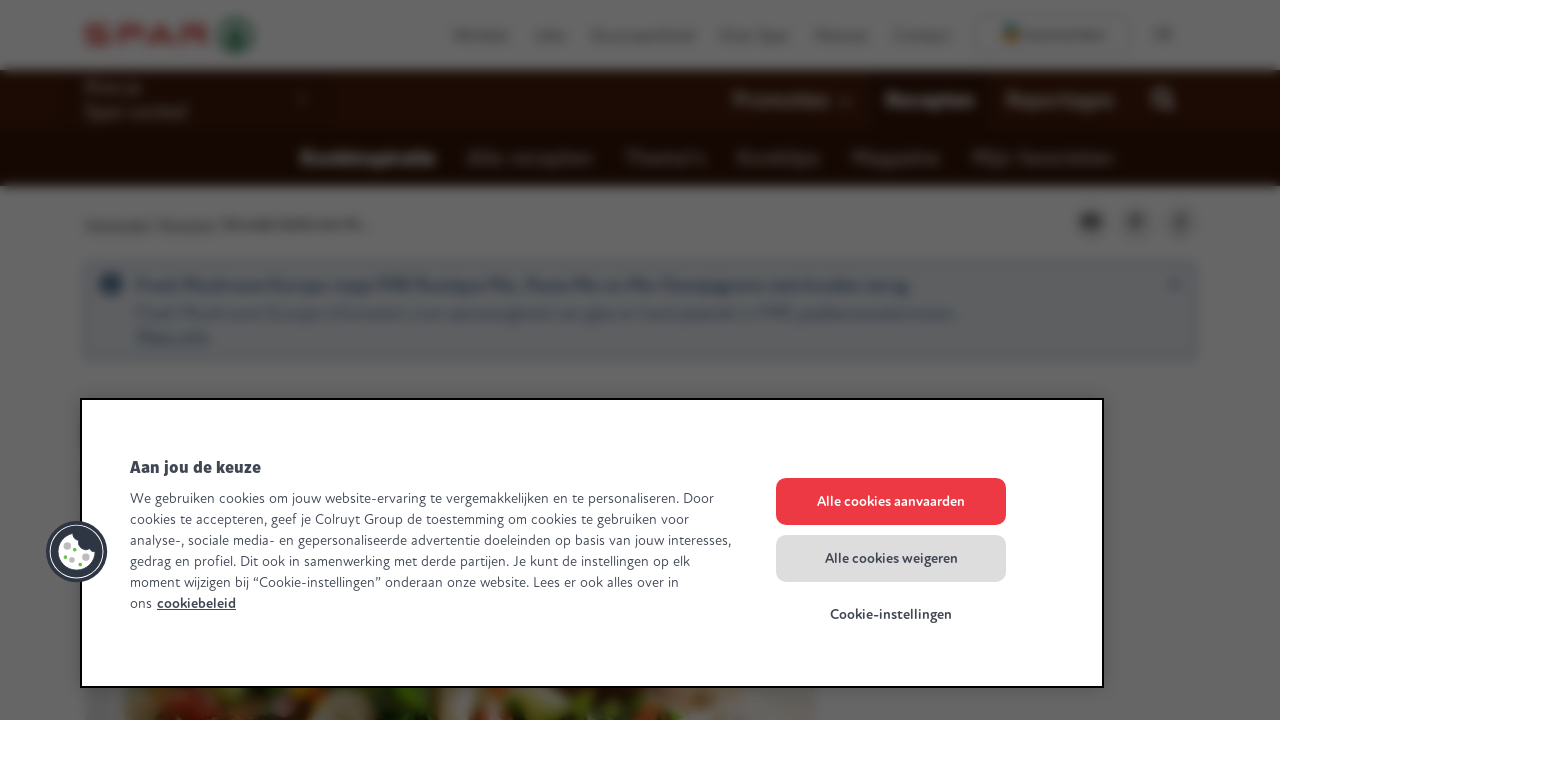

--- FILE ---
content_type: text/html; charset=UTF-8
request_url: https://www.mijnspar.be/recepten/broodje-falafel-met-midden-oosterse-salade
body_size: 35878
content:

<!DOCTYPE HTML>
<html lang="nl">
    <head>
    
    <meta charset="UTF-8"/>
    
    <title>Broodje falafel met Midden-Oosterse salade | Spar Colruyt Group</title>
    <meta name="viewport" content="width=device-width, initial-scale=1, minimum-scale=1, viewport-fit=cover"/>

    <meta name="p:domain_verify" content="2614442485979"/>
    
    <meta name="title" content="Broodje falafel met Midden-Oosterse salade | Spar Colruyt Group"/>
    <meta name="description" content="Met Spar-producten kook je dagelijks vers, gezond en lekker. Ga snel aan de slag met het recept &#34;Broodje falafel met Midden-Oosterse salade&#34; en laat het smaken!" data-tms-custom-recipe-meta-description="false"/>

    

    <meta name="template" content="page-recipe-detail"/>
    
    
    
    
    
    
    

    

    

    


    
    
    <script>window.udata = window.udata || [];
    udata.push(
        {"env_server_time":"1768850893329","env_client_time":"1768850893329","env_device_type":"desktop","page_language":"nl","page_name":"Recipe detail","page_name_unilang":"recipe-detail","page_template":"content detail recipe","content_type":"recipe","content_template":"page-recipe-detail","page_category_1":"Recepten","page_category_2":"Recipe detail","page_category_3":"","page_category_4":"","page_category_5":"","page_status":"200","page_specifications":["toggle:cprefs:off"]}
    );</script>

    



    
    
        <script type="text/javascript">/*
 Copyright and licenses see https://www.dynatrace.com/company/trust-center/customers/reports/ */
(function(){function Ma(){document.cookie="__dTCookie=1;SameSite=Lax";const Da=document.cookie.includes("__dTCookie");document.cookie="__dTCookie=1; expires=Thu, 01-Jan-1970 00:00:01 GMT";return Da}function Sa(){return void 0===Va.dialogArguments?navigator.cookieEnabled||Ma():Ma()}function eb(){if(Sa()){var Da=Va.dT_,Ta=null===Da||void 0===Da?void 0:Da.platformPrefix,va;if(va=!Da||Ta){var Ia;(va=null===Da||void 0===Da?void 0:Da.minAgentVersion)&&"10309250310100759"<`${va}`?(console.log("[CookiePrefix/initConfig] Min agent version detected, and javascript agent is older - the javascript agent will not be initialized!"),
va=!1):(va=(null===(Ia=document.currentScript)||void 0===Ia?void 0:Ia.getAttribute("data-dtconfig"))||"app=10410cf85891103e|cuc=4ik80me8|owasp=1|mel=100000|featureHash=ANVfqru|dpvc=1|lastModification=1768577593855|postfix=4ik80me8|tp=500,50,0|rdnt=1|uxrgce=1|srbbv=2|agentUri=/ruxitagentjs_ANVfqru_10309250310100759.js|reportUrl=/rb_bf19166skh|auto=1|domain=mijnspar.be|rid=RID_265947355|rpid=-1984245435",Ta&&!va.includes(`cuc=${Ta}`)?(console.log(`[CookiePrefix/initConfig] value of platformPrefix [${Ta}] does not match the "cuc" value in the current config - initConfig will not initialize!`),va=!1):va=!0)}va&&(Da={cfg:"app=10410cf85891103e|cuc=4ik80me8|owasp=1|mel=100000|featureHash=ANVfqru|dpvc=1|lastModification=1768577593855|postfix=4ik80me8|tp=500,50,0|rdnt=1|uxrgce=1|srbbv=2|agentUri=/ruxitagentjs_ANVfqru_10309250310100759.js|reportUrl=/rb_bf19166skh|auto=1|domain=mijnspar.be|rid=RID_265947355|rpid=-1984245435",iCE:Sa,platformCookieOffset:null===
Da||void 0===Da?void 0:Da.platformCookieOffset},Ta&&(Da.platformPrefix=Ta),Va.dT_=Da)}}this.dT_&&dT_.prm&&dT_.prm();var Va="undefined"!==typeof globalThis?globalThis:"undefined"!==typeof window?window:void 0;if(!("documentMode"in document)||isNaN(document.documentMode)){const Da=Va.dT_;!Da||!Da.cfg&&Da.platformPrefix?eb():Da.gCP||(Va.console.log("Duplicate agent injection detected, turning off redundant initConfig."),Da.di=1)}})();
(function(){function Ma(f){var q;return function(){if(q)return q;var C,S,V,Ja,cb=-1!==r?r:(null===(S=null===(C=Fa.dT_)||void 0===C?void 0:C.scv)||void 0===S?void 0:S.call(C,"postfix"))||(null===(Ja=null===(V=Fa.dT_)||void 0===V?void 0:V.gCP)||void 0===Ja?void 0:Ja.call(V));return q=C=(r=cb)?"".concat(f).concat(cb):f}}function Sa(){var f=0;try{f=Math.round(Fa.performance.timeOrigin)}catch(q){}if(0>=f||isNaN(f)||!isFinite(f)){re.push({severity:"Warning",type:"ptoi",text:`performance.timeOrigin is invalid, with a value of [${f}]. Falling back to performance.timing.navigationStart`});
f=0;try{f=Fa.performance.timing.navigationStart}catch(q){}f=0>=f||isNaN(f)||!isFinite(f)?se:f}Lb=f;Ib=eb;return Lb}function eb(){return Lb}function Va(){return Ib()}function Da(){var f;let q=0;if(null===(f=null===Fa||void 0===Fa?void 0:Fa.performance)||void 0===f?0:f.now)try{q=Math.round(Fa.performance.now())}catch(C){}return 0>=q||isNaN(q)||!isFinite(q)?(new Date).getTime()-Ib():q}function Ta(f,q){if(!q)return"";var C=f+"=";f=q.indexOf(C);if(0>f)return"";for(;0<=f;){if(0===f||" "===q.charAt(f-1)||
";"===q.charAt(f-1))return C=f+C.length,f=q.indexOf(";",f),0<=f?q.substring(C,f):q.substring(C);f=q.indexOf(C,f+C.length)}return""}function va(f){return Ta(f,document.cookie)}function Ia(){}function Ga(f,q=document.cookie){return Ta(f,q)}function ab(){}function Za(f,q){return function(){f.apply(q,arguments)}}function oa(f){if(!(this instanceof oa))throw new TypeError("Promises must be constructed via new");if("function"!==typeof f)throw new TypeError("not a function");this.qa=0;this.mc=!1;this.va=
void 0;this.La=[];pa(f,this)}function la(f,q){for(;3===f.qa;)f=f.va;0===f.qa?f.La.push(q):(f.mc=!0,oa.Hb(function(){var C=1===f.qa?q.ne:q.oe;if(null===C)(1===f.qa?aa:sa)(q.promise,f.va);else{try{var S=C(f.va)}catch(V){sa(q.promise,V);return}aa(q.promise,S)}}))}function aa(f,q){try{if(q===f)throw new TypeError("A promise cannot be resolved with itself.");if(q&&("object"===typeof q||"function"===typeof q)){var C=q.then;if(q instanceof oa){f.qa=3;f.va=q;Ra(f);return}if("function"===typeof C){pa(Za(C,
q),f);return}}f.qa=1;f.va=q;Ra(f)}catch(S){sa(f,S)}}function sa(f,q){f.qa=2;f.va=q;Ra(f)}function Ra(f){2===f.qa&&0===f.La.length&&oa.Hb(function(){f.mc||oa.pc(f.va)});for(var q=0,C=f.La.length;q<C;q++)la(f,f.La[q]);f.La=null}function W(f,q,C){this.ne="function"===typeof f?f:null;this.oe="function"===typeof q?q:null;this.promise=C}function pa(f,q){var C=!1;try{f(function(S){C||(C=!0,aa(q,S))},function(S){C||(C=!0,sa(q,S))})}catch(S){C||(C=!0,sa(q,S))}}function Z(){Dc.Hb=function(f){if("string"===
typeof f)throw Error("Promise polyfill called _immediateFn with string");f()};Dc.pc=()=>{};return Dc}function X(f,q=[]){var C;if(!f||"object"!==typeof f&&"function"!==typeof f)return!1;const S="number"!==typeof q?q:[];let V=null;const Ja=[];switch("number"===typeof q?q:5){case 1:V="Boolean";break;case 2:V="Number";break;case 3:V="String";break;case 4:V="Function";break;case 5:V="Object";break;case 6:V="Date";Ja.push("getTime");break;case 7:V="Error";Ja.push("name","message");break;case 8:V="Element";
break;case 9:V="HTMLElement";break;case 10:V="HTMLImageElement";Ja.push("complete");break;case 11:V="PerformanceEntry";break;case 12:V="PerformanceTiming";break;case 13:V="PerformanceResourceTiming";break;case 14:V="PerformanceNavigationTiming";break;case 15:V="CSSRule";Ja.push("cssText","parentStyleSheet");break;case 16:V="CSSStyleSheet";Ja.push("cssRules","insertRule");break;case 17:V="Request";Ja.push("url");break;case 18:V="Response";Ja.push("ok","status","statusText");break;case 19:V="Set";Ja.push("add",
"entries","forEach");break;case 20:V="Map";Ja.push("set","entries","forEach");break;case 21:V="Worker";Ja.push("addEventListener","postMessage","terminate");break;case 22:V="XMLHttpRequest";Ja.push("open","send","setRequestHeader");break;case 23:V="SVGScriptElement";Ja.push("ownerSVGElement","type");break;case 24:V="HTMLMetaElement";Ja.push("httpEquiv","content","name");break;case 25:V="HTMLHeadElement";break;case 26:V="ArrayBuffer";break;case 27:V="ShadowRoot",Ja.push("host","mode")}const {Of:cb,
bg:Qb}={Of:V,bg:Ja};if(!cb)return!1;q=Qb.length?Qb:S;if(!S.length)try{if(Fa[cb]&&f instanceof Fa[cb]||Object.prototype.toString.call(f)==="[object "+cb+"]")return!0;if(f&&f.nodeType&&1===f.nodeType){const Zb=null===(C=f.ownerDocument.defaultView)||void 0===C?void 0:C[cb];if("function"===typeof Zb&&f instanceof Zb)return!0}}catch(Zb){}for(const Zb of q)if("string"!==typeof Zb&&"number"!==typeof Zb&&"symbol"!==typeof Zb||!(Zb in f))return!1;return!!q.length}function O(f,q,C,S){"undefined"===typeof S&&
(S=ia(q,!0));"boolean"===typeof S&&(S=ia(q,S));f===Fa?ec&&ec(q,C,S):Yd&&X(f,21)?Tc.call(f,q,C,S):f.addEventListener&&(f===Fa.document||f===Fa.document.documentElement?Qc.call(f,q,C,S):ec.call(f,q,C,S));S=!1;for(let V=Yc.length;0<=--V;){const Ja=Yc[V];if(Ja.object===f&&Ja.event===q&&Ja.I===C){S=!0;break}}S||Yc.push({object:f,event:q,I:C})}function K(f,q,C,S){for(let V=Yc.length;0<=--V;){const Ja=Yc[V];if(Ja.object===f&&Ja.event===q&&Ja.I===C){Yc.splice(V,1);break}}"undefined"===typeof S&&(S=ia(q,!0));
"boolean"===typeof S&&(S=ia(q,S));f===Fa?mc&&mc(q,C,S):f.removeEventListener&&(f===Fa.document||f===Fa.document.documentElement?kf.call(f,q,C,S):mc.call(f,q,C,S))}function ia(f,q){let C=!1;try{if(ec&&$e.includes(f)){const S=Object.defineProperty({},"passive",{get:function(){C=!0}});ec("test",Ia,S)}}catch(S){}return C?{passive:!0,capture:q}:q}function ra(){const f=Yc;for(let q=f.length;0<=--q;){const C=f[q];K(C.object,C.event,C.I)}Yc=[]}function Ua(f){return"function"===typeof f&&/{\s+\[native code]/.test(Function.prototype.toString.call(f))}
function N(f,q,...C){return void 0!==Function.prototype.bind&&Ua(Function.prototype.bind)?Function.prototype.bind.call(f,q,...C):function(...S){return f.apply(q,(C||[]).concat(Array.prototype.slice.call(arguments)||[]))}}function ua(){if(fd){const f=new fd;if(yd)for(const q of Uc)void 0!==yd[q]&&(f[q]=N(yd[q],f));return f}return new Fa.XMLHttpRequest}function za(){document.cookie="__dTCookie=1;SameSite=Lax";const f=document.cookie.includes("__dTCookie");document.cookie="__dTCookie=1; expires=Thu, 01-Jan-1970 00:00:01 GMT";
return f}function Q(){return void 0===Fa.dialogArguments?navigator.cookieEnabled||za():za()}function I(){return Fa.dT_}function ja(f){f=encodeURIComponent(f);const q=[];if(f)for(let C=0;C<f.length;C++){const S=f.charAt(C);q.push(rd[S]||S)}return q.join("")}function ma(f){f.includes("^")&&(f=f.split("^^").join("^"),f=f.split("^dq").join('"'),f=f.split("^rb").join(">"),f=f.split("^lb").join("<"),f=f.split("^p").join("|"),f=f.split("^e").join("="),f=f.split("^s").join(";"),f=f.split("^c").join(","),
f=f.split("^bs").join("\\"));return f}function ha(){return Zd}function Ea(f){Zd=f}function wa(f){const q=E("rid"),C=E("rpid");q&&(f.rid=q);C&&(f.rpid=C)}function rb(f){if(f=f.xb){f=ma(f);try{Zd=new RegExp(f,"i")}catch(q){}}else Zd=void 0}function Pa(f){return"n"===f||"s"===f||"l"===f?`;SameSite=${$d[f]}`:""}function bc(f,q,C){let S=1,V=0;do document.cookie=f+'=""'+(q?";domain="+q:"")+";path="+C.substring(0,S)+"; expires=Thu, 01 Jan 1970 00:00:01 GMT;",S=C.indexOf("/",S),V++;while(-1!==S&&5>V)}function pc(){const f=
(document.domain||location.hostname||"").split(".");return 1>=f.length?[]:f}function Xb(f,q){q=`dTValidationCookieValue;path=/;domain=${f}${Pa(q)}`;document.cookie=`${Oa()}=${q}`;return Ga(Oa())?(bc(Oa(),f,"/"),!0):!1}function U(){var f=je.dT_.scv("agentUri");if(!f)return"ruxitagentjs";f=f.substring(f.lastIndexOf("/")+1);return f.includes("_")?f.substring(0,f.indexOf("_")):f}function gb(f){v("eao")?Of=f:Fa.console.log(`${ae} App override configuration is not enabled! The provided app config callback method will not be invoked!`)}
function rc(){if(Fa.MobileAgent||Fa.dynatraceMobile){const f=va("dtAdkSettings");return wc(f).privacyState||null}return null}function ic(f,q){return!fc()||I().overloadPrevention&&!bb()?null:f.apply(this,q)}function fc(){const f=rc();return 2===f||1===f?!1:!v("coo")||v("cooO")||bb()}function Cc(f,q){try{Fa.sessionStorage.setItem(f,q)}catch(C){}}function tc(f,q){ic(Cc,[f,q])}function kb(f){try{return Fa.sessionStorage.getItem(f)}catch(q){}return null}function ib(f){try{Fa.sessionStorage.removeItem(f)}catch(q){}}
function Rb(f){document.cookie=f+'="";path=/'+(E("domain")?";domain="+E("domain"):"")+"; expires=Thu, 01 Jan 1970 00:00:01 GMT;"}function Jb(f,q,C,S){q||0===q?(q=(q+"").replace(/[;\n\r]/g,"_"),f=f+"="+q+";path=/"+(E("domain")?";domain="+E("domain"):""),C&&(f+=";expires="+C.toUTCString()),f+=Pa(E("cssm")),S&&"https:"===location.protocol&&(f+=";Secure"),document.cookie=f):Rb(f)}function Wb(f,q,C,S){ic(Jb,[f,q,C,S])}function cc(f){return f.includes("v_4")?!0:!1}function zb(f){f=Ga(A(),f);f||((f=kb(A()))&&
cc(f)?D(f):f="");return cc(f)?f:""}function D(f){Wb(A(),f,void 0,v("ssc"))}function T(f){return(f=f||zb())?wc(f):{sessionId:"",serverId:"",overloadState:0,appState:{}}}function La(f){return T(f).serverId}function da(f){return T(f).sessionId}function bb(){return navigator.userAgent.includes(Pf)}function nb(f){const q={};f=f.split("|");for(const C of f)f=C.split("="),2===f.length&&(q[f[0]]=decodeURIComponent(f[1].replace(/\+/g," ")));return q}function $a(){const f=U();return(f.indexOf("dbg")===f.length-
3?f.substring(0,f.length-3):f)+"_"+E("app")+"_Store"}function ob(f,q={},C){f=f.split("|");for(var S of f){var V=S;f=S.indexOf("=");-1===f?q[V]="1":(V=S.substring(0,f),q[V]=S.substring(f+1,S.length))}!C&&(C=q.spc)&&(S=document.createElement("textarea"),S.innerHTML=C,q.spc=S.value);return q}function y(f){var q;return null!==(q=gc[f])&&void 0!==q?q:Id[f]}function v(f){f=y(f);return"false"===f||"0"===f?!1:!!f}function t(f){var q=y(f);q=parseInt(q);isNaN(q)&&(q=Id[f]);return q}function E(f){if("app"===
f){a:{try{if(Of){var q=Of();if(q&&"string"===typeof q&&dg.test(q)){var C=q;break a}Fa.console.log(`${ae} Registered app config callback method did not return a string in the correct app id format ${dg} The default app ID will be used instead! Got value: ${q}`)}}catch(S){Fa.console.log(`${ae} Failed to execute the registered app config callback method! The default app ID will be used instead!`,S)}C=void 0}if(C)return C}return(y(f)||"")+""}function L(f,q){gc[f]=q+""}function ca(f){return gc=f}function ta(f){const q=
gc[f];q&&(gc[f]=q.includes("#"+f.toUpperCase())?"":q)}function Ca(f){var q=f.agentUri;(null===q||void 0===q?0:q.includes("_"))&&(q=/([a-zA-Z]*)[0-9]{0,4}_([a-zA-Z_0-9]*)_[0-9]+/g.exec(q))&&q.length&&2<q.length&&(f.featureHash=q[2])}function Bb(f){var q=I().platformCookieOffset;if("number"===typeof q){a:{var C=E("cssm");var S=pc();if(S.length)for(q=S.slice(q);q.length;){if(Xb(q.join("."),C)){C=q.join(".");break a}q.shift()}C=""}C&&(f.domain=C)}else if(C=f.domain||"",q=(q=location.hostname)&&C?q===
C||q.includes("."+C,q.length-("."+C).length):!0,!C||!q){f.domainOverride||(f.domainOriginal=f.domain||"",f.domainOverride=`${location.hostname},${C}`,delete f.domain);a:{S=E("cssm");const Ja=pc().reverse();if(Ja.length){var V=Ja[0];for(let cb=1;cb<=Ja.length;cb++){if(Xb(V,S)){S=V;break a}const Qb=Ja[cb];Qb&&(V=`${Qb}.${V}`)}}S=""}S&&(f.domain=S);q||re.push({type:"dpi",severity:"Warning",text:`Configured domain "${C}" is invalid for current location "${location.hostname}". Agent will use "${f.domain}" instead.`})}}
function yb(f,q){Bb(f);const C=gc.pVO;C&&(f.pVO=C);q||(f.bp=(f.bp||Id.bp)+"")}function Pb(f,q){if(null===f||void 0===f||!f.attributes)return q;let C=q;var S=f.attributes.getNamedItem("data-dtconfig");if(!S)return C;f=f.src;S=S.value;const V={};gc.legacy="1";var Ja=/([a-zA-Z]*)_([a-zA-Z_0-9]*)_([0-9]+)/g;f&&(Ja=Ja.exec(f),null===Ja||void 0===Ja?0:Ja.length)&&(V.agentUri=f,V.featureHash=Ja[2],V.agentLocation=f.substring(0,f.indexOf(Ja[1])-1),V.buildNumber=Ja[3]);S&&ob(S,V,!0);Bb(V);if(!q)C=V;else if(!V.syntheticConfig)return V;
return C}function Db(){return gc}function Nb(f){return Id[f]===y(f)}function jb(){return navigator.userAgent.includes("Googlebot")||navigator.userAgent.includes("AdsBot-Google")}function Sb(f){let q=f;const C=Math.pow(2,32);return function(){q=(1664525*q+1013904223)%C;return q/C}}function Gc(f,q){return isNaN(f)||isNaN(q)?Math.floor(33*lf()):Math.floor(lf()*(q-f+1))+f}function oc(f){if(isNaN(f)||0>f)return"";var q=Fa.crypto;if(q&&!jb())q=q.getRandomValues(new Uint8Array(f));else{q=[];for(var C=0;C<
f;C++)q.push(Gc(0,32))}f=Array(f);for(C=0;C<q.length;C++){const S=Math.abs(q[C]%32);f.push(String.fromCharCode(S+(9>=S?48:55)))}return f.join("")}function nd(f=!0){Qf=f}function ad(){return te}function Bc(){const f=Fa.dT_;try{let C=Fa.parent;for(;C&&C!==Fa;){const S=C.dT_;var q;if(q=!!(S&&"ea"in S)&&"10309250310100759"===S.version){const V=!f.bcv("ac")||f.scv("app")===S.scv("app"),Ja=f.scv("postfix"),cb=S.scv("postfix");q=V&&Ja===cb}if(q)return S.tdto();C=C!==C.parent?C.parent:void 0}}catch(C){}return f}
function Lc(f,q="",C){var S=f.indexOf("h"),V=f.indexOf("v");const Ja=f.indexOf("e"),cb=f.substring(f.indexOf("$")+1,S);S=-1!==V?f.substring(S+1,V):f.substring(S+1);q||-1===V||(q=-1!==Ja?f.substring(V+1,Ja):f.substring(V+1));f=null;C||(C=parseInt(cb.split("_")[0]),V=Ic()%Cf,V<C&&(V+=Cf),C=C+9E5>V);C&&(f={frameId:cb,D:"-"===S?"-":parseInt(S),visitId:""});return{visitId:q,te:f}}function Dd(f,q,C){var S=t("pcl");S=f.length-S;0<S&&f.splice(0,S);S=La(Ga(A(),C));const V=[],Ja=S?`${S}$`:"";for(const cb of f)"-"!==
cb.D&&V.push(`${Ja}${cb.frameId}h${cb.D}`);f=V.join("p");f||(Qf&&(Pc(!0,"a",C),nd(!1)),f+=`${S}$${te}h-`);f+=`v${q||sb(C)}`;q=f+"e0";Wb(u(),q,void 0,v("ssc"))}function Vc(f,q=document.cookie){var C=Ga(u(),q);q=[];if(C&&"-"!==C){var S=C.split("p");C="";for(const V of S)S=Lc(V,C,f),C=S.visitId,S.te&&q.push(S.te);for(const V of q)V.visitId=C}return q}function H(f,q){const C=document.cookie;q=Vc(q,C);let S=!1;for(const V of q)V.frameId===te&&(V.D=f,S=!0);S||q.push({frameId:te,D:f,visitId:""});Dd(q,void 0,
C)}function ea(){return mf}function G(f,q){try{Fa.localStorage.setItem(f,q)}catch(C){}}function na(f){try{Fa.localStorage.removeItem(f)}catch(q){}}function Ba(f){try{return Fa.localStorage.getItem(f)}catch(q){}return null}function Qa(f,q=!1){fc()?f():q?Rf.push(f):Sf.push(f)}function Aa(){if(!v("coo")||fc())return!1;for(const f of Sf)jd(f,0);Sf=[];L("cooO",!0);for(const f of Rf)f();Rf.length=0;return!0}function pb(){if(!v("coo")||!fc())return!1;L("cooO",!1);Rb(A());Rb(u());Rb(hb());Rb("dtAdk");Rb(fa());
Rb(R());try{ib(Sd()),ib(R()),na(Sd()),na(R()),ib(fa()),ib(A()),na($a()),na("dtAdk")}catch(f){}return!0}function tb(f,q=document.cookie||""){return q.split(f+"=").length-1}function fb(f,q){var C=tb(f,q);if(1<C){q=E("domain")||Fa.location.hostname;const S=Fa.location.hostname,V=Fa.location.pathname;let Ja=0,cb=0;zd.add(f);do{const Qb=S.substring(Ja);if(Qb!==q||"/"!==V){bc(f,Qb===q?"":Qb,V);const Zb=tb(f);Zb<C&&(zd.add(Qb),C=Zb)}Ja=S.indexOf(".",Ja)+1;cb++}while(0!==Ja&&10>cb&&1<C);E("domain")&&1<C&&
bc(f,"",V)}}function Gb(){var f=document.cookie;fb(u(),f);fb(A(),f);fb(R(),f);f=zd.size;0<f&&f!==ue&&(ue=f,re.push({severity:"Error",type:"dcn",text:`Duplicate cookie name${1!==f?"s":""} detected: ${Array.from(zd).join(",")}`}))}function Vb(){zd=new Set;Gb();z(function(f,q,C,S){0===zd.size||q||(f.av(S,"dCN",Array.from(zd).join(",")),zd.clear(),ue=0)})}function sb(f){return Mc(f)||Pc(!0,"c",f)}function Mc(f){if(Nc(f)<=Ic())return Pc(!0,"t",f);const q=Nd(f);if(!q)return Pc(!0,"c",f);const C=be.exec(q);
if(!C||3!==C.length||32!==C[1].length||isNaN(parseInt(C[2])))return Pc(!0,"i",f);tc(Sd(),q);return q}function uc(f,q){var C=Ic();q=od(q).Hc;f&&(q=C);Oc(C+Ed+"|"+q);kd()}function ud(f){const q="t"+(Ic()-Nc(f));Pc(!0,q,f)}function Nd(f){var q,C;return null!==(C=null===(q=Vc(!0,f)[0])||void 0===q?void 0:q.visitId)&&void 0!==C?C:kb(Sd())}function Ie(){let f=oc(Je);try{f=f.replace(/[0-9]/g,function(q){return String.fromCharCode(Math.floor(2.5*parseInt(q)+65))})}catch(q){throw X(q,7),q;}return f+"-0"}function sd(f,
q){const C=Vc(!1,q);Dd(C,f,q);tc(Sd(),f);uc(!0)}function vd(f,q,C){return Pc(f,q,C)}function Pc(f,q,C){f&&(Ke=!0);f=Nd(C);C=Ie();sd(C);if(Nd(document.cookie))for(const S of Jd)S(C,Ke,q,f);return C}function td(f){Jd.push(f)}function Ad(f){f=Jd.indexOf(f);-1!==f&&Jd.splice(f)}function kd(f){ce&&m(ce);ce=jd(Od,Nc(f)-Ic())}function Od(){const f=document.cookie;if(Nc(f)<=Ic())return ic(ud,[f]),!0;Qa(kd);return!1}function Oc(f){const q=N(Wb,null,R(),f,void 0,v("ssc"));q();const C=Ga(R());""!==C&&f!==C&&
(Gb(),q(),f===Ga(R())||ve||(re.push({severity:"Error",type:"dcn",text:"Could not sanitize cookies"}),ve=!0));tc(R(),f)}function Fd(f,q){(q=Ga(f,q))||(q=kb(f)||"");return q}function Jc(){var f=Mc()||"";tc(Sd(),f);f=Fd(R());Oc(f);na(Sd());na(R())}function od(f){const q={Gd:0,Hc:0};if(f=Fd(R(),f))try{const C=f.split("|");2===C.length&&(q.Gd=parseInt(C[0]),q.Hc=parseInt(C[1]))}catch(C){}return q}function Nc(f){f=od(f);return Math.min(f.Gd,f.Hc+af)}function de(f){Ed=f}function we(){const f=Ke;Ke=!1;return f}
function ke(){Od()||uc(!1)}function Bd(){if(v("nsfnv")){var f=Ga(A());if(!f.includes("_srv_-")){const q=wc(f).serverId;f=f.replace(`${"_srv_"}${q}`,`${"_srv_"}${`${-1*Gc(2,xe)}`.replace("-","-2D")}`);D(f)}}}function Wc(){Qa(function(){if(!da()){const f=-1*Gc(2,xe),q=oc(Je);D(`v_4${"_srv_"}${`${f}`.replace("-","-2D")}_sn_${q}`)}},!0);td(Bd)}function wc(f){var q;const C={},S={sessionId:"",serverId:"",overloadState:0,appState:C};var V=f.split("_");if(2<V.length&&0===V.length%2){f=+V[1];if(isNaN(f)||
3>f)return S;f={};for(var Ja=2;Ja<V.length;Ja++){const cb=V[Ja];cb.startsWith(tg)?C[cb.substring(6).toLowerCase()]=+V[Ja+1]:f[cb]=V[Ja+1];Ja++}f.sn?(V=f.sn,V=V.length===Je||12>=V.length?V:""):V="hybrid";S.sessionId=V;if(f.srv){a:{V=f.srv.replace("-2D","-");if(!isNaN(+V)&&(Ja=parseInt(V),Ja>=-xe&&Ja<=xe))break a;V=""}S.serverId=V}V=+f.ol;1===V&&gd(bb());0<=V&&2>=V&&(S.overloadState=V);f=+f.prv;isNaN(f)||(S.privacyState=1>f||4<f?1:f);f=null===(q=E("app"))||void 0===q?void 0:q.toLowerCase();q=C[f];isNaN(q)||
0!==q||gd(bb())}return S}function gd(f){const q=I();f||(q.disabled=!0,q.overloadPrevention=!0)}function le(){return Ic()}function jd(f,q,...C){function S(){delete Le[V];f.apply(this,arguments)}let V;"apply"in me?(C.unshift(S,q),V=me.apply(Fa,C)):V=me(S,q);Le[V]=!0;return V}function m(f){delete Le[f];"apply"in ee?ee.call(Fa,f):ee(f)}function z(f){Pd.push(f)}function w(f){let q=Pd.length;for(;q--;)if(Pd[q]===f){Pd.splice(q,1);break}}function J(){return Pd}function M(f,q){return eg(f,q)}function ka(f){bf(f)}
function xa(f,q){if(!ug||!vg)return"";f=new ug([f],{type:q});return vg(f)}function Ka(f,q){return wg?new wg(f,q):void 0}function Na(f){"function"===typeof f&&Tf.push(f)}function qb(){return Tf}function ub(){return se}function Ab(f){function q(...C){if("number"!==typeof C[0]||!Le[C[0]])try{return f.apply(this,C)}catch(S){return f(C[0])}}q[Kb]=f;return q}function nc(){return re}function Rc(){Ib=Sa;Fa.performance&&(Ic=()=>Math.round(Ib()+Da()));if(!Ic||isNaN(Ic())||0>=Ic()||!isFinite(Ic()))Ic=()=>(new Date).getTime()}
function Zc(){Me&&(Fa.clearTimeout=ee,Fa.clearInterval=bf,Me=!1)}function ld(){var f=Ga(fa());f&&45===(null===f||void 0===f?void 0:f.length)||(f=Ba(fa())||kb(fa()),45!==(null===f||void 0===f?void 0:f.length)&&(xg=!0,f=Ic()+"",f+=oc(45-f.length)));Gd(f);return f}function Gd(f){let q;if(v("dpvc")||v("pVO"))tc(fa(),f);else{q=new Date;var C=q.getMonth()+Math.min(24,Math.max(1,t("rvcl")));q.setMonth(C);C=fa();ic(G,[C,f])}Wb(fa(),f,q,v("ssc"))}function ye(){return xg}function fg(f){const q=Ga(fa());Rb(fa());
ib(fa());na(fa());L("pVO",!0);Gd(q);f&&ic(G,["dt-pVO","1"]);Jc()}function gg(){na("dt-pVO");v("pVO")&&(L("pVO",!1),ld());ib(fa());Jc()}function Df(f,q,C,S,V,Ja){const cb=document.createElement("script");cb.setAttribute("src",f);q&&cb.setAttribute("defer","defer");C&&(cb.onload=C);S&&(cb.onerror=S);V&&cb.setAttribute("id",V);if(f=Ja){var Qb;f=null!=(null===(Qb=document.currentScript)||void 0===Qb?void 0:Qb.attributes.getNamedItem("integrity"))}f&&cb.setAttribute("integrity",Ja);cb.setAttribute("crossorigin",
"anonymous");Ja=document.getElementsByTagName("script")[0];Ja.parentElement.insertBefore(cb,Ja)}function Uf(f){return lh+"/"+ze+"_"+f+"_"+(t("buildNumber")||I().version)+".js"}function Og(){var f,q;try{null===(q=null===(f=Fa.MobileAgent)||void 0===f?void 0:f.incrementActionCount)||void 0===q||q.call(f)}catch(C){}}function Ef(){const f=Fa.dT_;Fa.dT_={di:0,version:"10309250310100759",cfg:f?f.cfg:"",iCE:f?Q:function(){return navigator.cookieEnabled},ica:1,disabled:!1,disabledReason:"",overloadPrevention:!1,
gAST:ub,ww:Ka,stu:xa,nw:le,st:jd,si:M,aBPSL:z,rBPSL:w,gBPSL:J,aBPSCC:Na,gBPSCC:qb,buildType:"dynatrace",gSSV:kb,sSSV:tc,rSSV:ib,rvl:na,iVSC:cc,p3SC:wc,dC:Rb,sC:Wb,esc:ja,gSId:La,gDtc:da,gSC:zb,sSC:D,gC:va,cRN:Gc,cRS:oc,cfgO:Db,pCfg:nb,pCSAA:ob,cFHFAU:Ca,sCD:yb,bcv:v,ncv:t,scv:E,stcv:L,rplC:ca,cLSCK:$a,gFId:ad,gBAU:Uf,iS:Df,eWE:Qa,oEIEWA:ic,eA:Aa,dA:pb,iNV:ye,gVID:ld,dPV:fg,ePV:gg,sVIdUP:nd,sVTT:de,sVID:sd,rVID:Mc,gVI:sb,gNVIdN:vd,gARnVF:we,cAUV:ke,uVT:uc,aNVL:td,rNVL:Ad,gPC:Vc,cPC:H,sPC:Dd,clB:Zc,
ct:m,aRI:wa,iXB:rb,gXBR:ha,sXBR:Ea,de:ma,iEC:Og,rnw:Da,gto:Va,ael:O,rel:K,sup:ia,cuel:ra,iAEPOO:fc,iSM:bb,gxwp:ua,iIO:X,prm:Z,cI:ka,gidi:nc,iDCV:Nb,gCF:Ga,gPSMB:rc,lvl:Ba,gCP:(null===f||void 0===f?0:f.platformPrefix)?function(){return f.platformPrefix||""}:void 0,platformCookieOffset:null===f||void 0===f?void 0:f.platformCookieOffset,tdto:Bc,gFLAI:ea,rACC:gb,gAN:U}}function ne(...f){Fa.console.log.apply(Fa.console,f)}this.dT_&&dT_.prm&&dT_.prm();var je="undefined"!==typeof window?window:self,Fa="undefined"!==
typeof globalThis?globalThis:"undefined"!==typeof window?window:void 0,nf;(function(f){f[f.ENABLED=0]="ENABLED";f[f.DISABLED=1]="DISABLED";f[f.DELAYED=2]="DELAYED"})(nf||(nf={}));var yg;(function(f){f[f.BLOCKED_BY_PERCENTAGE=0]="BLOCKED_BY_PERCENTAGE";f[f.ENABLED=1]="ENABLED";f[f.BLOCKED=2]="BLOCKED"})(yg||(yg={}));var Ne;(function(f){f[f.NONE=1]="NONE";f[f.OFF=2]="OFF";f[f.PERFORMANCE=3]="PERFORMANCE";f[f.BEHAVIOR=4]="BEHAVIOR"})(Ne||(Ne={}));var zg;(function(f){f.OVERLOAD_PREVENTION="ol";f.PRIVACY_STATE=
"prv";f.SERVER_ID="srv";f.SESSION_ID="sn"})(zg||(zg={}));var Ag;(function(f){f.DYNATRACE_MOBILE="dynatraceMobile";f.MOBILE_AGENT="MobileAgent"})(Ag||(Ag={}));var Bg;(function(f){f[f.ARRAY=0]="ARRAY";f[f.BOOLEAN=1]="BOOLEAN";f[f.NUMBER=2]="NUMBER";f[f.STRING=3]="STRING";f[f.FUNCTION=4]="FUNCTION";f[f.OBJECT=5]="OBJECT";f[f.DATE=6]="DATE";f[f.ERROR=7]="ERROR";f[f.ELEMENT=8]="ELEMENT";f[f.HTML_ELEMENT=9]="HTML_ELEMENT";f[f.HTML_IMAGE_ELEMENT=10]="HTML_IMAGE_ELEMENT";f[f.PERFORMANCE_ENTRY=11]="PERFORMANCE_ENTRY";
f[f.PERFORMANCE_TIMING=12]="PERFORMANCE_TIMING";f[f.PERFORMANCE_RESOURCE_TIMING=13]="PERFORMANCE_RESOURCE_TIMING";f[f.PERFORMANCE_NAVIGATION_TIMING=14]="PERFORMANCE_NAVIGATION_TIMING";f[f.CSS_RULE=15]="CSS_RULE";f[f.CSS_STYLE_SHEET=16]="CSS_STYLE_SHEET";f[f.REQUEST=17]="REQUEST";f[f.RESPONSE=18]="RESPONSE";f[f.SET=19]="SET";f[f.MAP=20]="MAP";f[f.WORKER=21]="WORKER";f[f.XML_HTTP_REQUEST=22]="XML_HTTP_REQUEST";f[f.SVG_SCRIPT_ELEMENT=23]="SVG_SCRIPT_ELEMENT";f[f.HTML_META_ELEMENT=24]="HTML_META_ELEMENT";
f[f.HTML_HEAD_ELEMENT=25]="HTML_HEAD_ELEMENT";f[f.ARRAY_BUFFER=26]="ARRAY_BUFFER";f[f.SHADOW_ROOT=27]="SHADOW_ROOT"})(Bg||(Bg={}));var r=-1,u=Ma("dtPC"),A=Ma("dtCookie"),R=Ma("rxvt"),fa=Ma("rxVisitor"),Oa=Ma("dTValidationCookie"),hb=Ma("dtSa"),Kb=Symbol.for("dt_2");Symbol.for("dt_3");var Lb,Ib,jc=setTimeout;oa.prototype["catch"]=function(f){return this.then(null,f)};oa.prototype.then=function(f,q){var C=new this.constructor(ab);la(this,new W(f,q,C));return C};oa.prototype["finally"]=function(f){var q=
this.constructor;return this.then(function(C){return q.resolve(f()).then(function(){return C})},function(C){return q.resolve(f()).then(function(){return q.reject(C)})})};oa.all=function(f){return new oa(function(q,C){function S(Qb,Zb){try{if(Zb&&("object"===typeof Zb||"function"===typeof Zb)){var bd=Zb.then;if("function"===typeof bd){bd.call(Zb,function(wd){S(Qb,wd)},C);return}}V[Qb]=Zb;0===--Ja&&q(V)}catch(wd){C(wd)}}if(!f||"undefined"===typeof f.length)return C(new TypeError("Promise.all accepts an array"));
var V=Array.prototype.slice.call(f);if(0===V.length)return q([]);for(var Ja=V.length,cb=0;cb<V.length;cb++)S(cb,V[cb])})};oa.allSettled=function(f){return new this(function(q,C){function S(cb,Qb){if(Qb&&("object"===typeof Qb||"function"===typeof Qb)){var Zb=Qb.then;if("function"===typeof Zb){Zb.call(Qb,function(bd){S(cb,bd)},function(bd){V[cb]={status:"rejected",reason:bd};0===--Ja&&q(V)});return}}V[cb]={status:"fulfilled",value:Qb};0===--Ja&&q(V)}if(!f||"undefined"===typeof f.length)return C(new TypeError(typeof f+
" "+f+" is not iterable(cannot read property Symbol(Symbol.iterator))"));var V=Array.prototype.slice.call(f);if(0===V.length)return q([]);var Ja=V.length;for(C=0;C<V.length;C++)S(C,V[C])})};oa.resolve=function(f){return f&&"object"===typeof f&&f.constructor===oa?f:new oa(function(q){q(f)})};oa.reject=function(f){return new oa(function(q,C){C(f)})};oa.race=function(f){return new oa(function(q,C){if(!f||"undefined"===typeof f.length)return C(new TypeError("Promise.race accepts an array"));for(var S=
0,V=f.length;S<V;S++)oa.resolve(f[S]).then(q,C)})};oa.Hb="function"===typeof setImmediate&&function(f){setImmediate(f)}||function(f){jc(f,0)};oa.pc=function(f){"undefined"!==typeof console&&console&&console.warn("Possible Unhandled Promise Rejection:",f)};var Dc=oa,xc;(function(f){f.ANCHOR="A";f.BUTTON="BUTTON";f.FORM="FORM";f.I_FRAME="IFRAME";f.IMAGE="IMG";f.INPUT="INPUT";f.LABEL="LABEL";f.LINK="LINK";f.OPTION="OPTION";f.SCRIPT="SCRIPT";f.SELECT="SELECT";f.STYLE="STYLE";f.TEXT_AREA="TEXTAREA"})(xc||
(xc={}));var ec,mc,Qc,kf,Yd=Fa.Worker,Tc=Yd&&Yd.prototype.addEventListener,Yc=[],$e=["touchstart","touchend","scroll"],fd,Uc="abort getAllResponseHeaders getResponseHeader open overrideMimeType send setRequestHeader".split(" "),yd,rd={"!":"%21","~":"%7E","*":"%2A","(":"%28",")":"%29","'":"%27",$:"%24",";":"%3B",",":"%2C"},Zd,$d={l:"Lax",s:"Strict",n:"None"},Id,ae="[Dynatrace RUM JavaScript]",dg=/^[a-f0-9]{12,16}$/,Of,Pf="RuxitSynthetic",Je=32,Ff;(function(f){f.LAX="l";f.NONE="n";f.NOT_SET="0";f.STRICT=
"s"})(Ff||(Ff={}));var Sd=Ma("rxvisitid"),Di=/c(\w+)=([^ ]+(?: (?!c?\w+=)[^( c)]+)*)/g,gc={},lf,Pg,Qf=!1,te,Cf=6E8,mf,Sf=[],Rf=[],zd,ue=0,be=/([A-Z]+)-([0-9]+)/,Jd=[],Ed,af,Ke=!1,ce,ve=!1,xe=32768,tg="app-3A",wg=Fa.Worker,ug=Fa.Blob,vg=Fa.URL&&Fa.URL.createObjectURL,ee,bf,me,eg,Me=!1,Pd,Tf=[],re=[],se,Td,Le={},Ic,xg=!1,mh,lh,ze;(function(){var f,q,C;if(!("documentMode"in document)||isNaN(document.documentMode)){var S=!(null===(f=navigator.userAgent)||void 0===f?0:f.includes("RuxitSynthetic"));if(!Fa.dT_||
!Fa.dT_.cfg||"string"!==typeof Fa.dT_.cfg||"initialized"in Fa.dT_&&Fa.dT_.initialized)(null===(q=Fa.dT_)||void 0===q?0:q.gCP)?ne("[CookiePrefix/initCode] initCode with cookie prefix already initialized, not initializing initCode!"):ne("InitConfig not found or agent already initialized! This is an injection issue."),Fa.dT_&&(Fa.dT_.di=3);else if(S)try{Ef();Id={ade:"",aew:!0,apn:"",agentLocation:"",agentUri:"",app:"",ac:!0,async:!1,ase:!1,auto:!1,bp:3,bs:!1,buildNumber:0,csprv:!0,cepl:16E3,cls:!0,ccNcss:!1,
coo:!1,cooO:!1,cssm:"0",cwtDomains:"",cwtUrl:"w2dax4xgw3",cwt:"",cors:!1,cuc:"",cce:!1,cux:!1,postfix:"",dataDtConfig:"",debugName:"",dvl:500,dASXH:!1,disableCookieManager:!1,dKAH:!1,disableLogging:!1,dmo:!1,doel:!1,dpch:!1,dpvc:!1,disableXhrFailures:!1,domain:"",domainOverride:"",domainOriginal:"",doNotDetect:"",ds:!0,dsndb:!1,dsa:!1,dsss:!1,dssv:!0,earxa:!0,eao:!1,exp:!1,eni:!0,etc:!1,expw:!1,instr:"",evl:"",fa:!1,fvdi:!1,featureHash:"",hvt:216E5,imm:!1,ign:"",iub:"",iqvn:!1,initializedModules:"",
lastModification:0,lupr:!0,lab:!1,legacy:!1,lt:!0,mb:"",md:"",mdp:"",mdl:"",mcepsl:100,mdn:5E3,mhl:4E3,mpl:1024,mmds:2E4,msl:3E4,bismepl:2E3,mel:200,mepp:10,moa:30,mrt:3,ntd:!1,nsfnv:!1,ncw:!1,oat:180,ote:!1,owasp:!1,pcl:20,pt:!0,perfbv:1,prfSmpl:0,pVO:!1,peti:!1,raxeh:!0,rdnt:0,nosr:!0,reportUrl:"dynaTraceMonitor",rid:"",ridPath:"",rpid:"",rcdec:12096E5,rtl:0,rtp:2,rtt:1E3,rtu:200,rvcl:24,sl:100,ssc:!1,svNB:!1,srad:!0,srbbv:1,srbw:!0,srdinitrec:!0,srmr:100,srms:"1,1,,,",srsr:1E5,srtbv:3,srtd:1,srtr:500,
srvr:"",srvi:0,srwo:!1,srre:"",srxcss:!0,srxicss:!0,srficros:!0,srmrc:!1,srsdom:!0,srfirrbv:!0,srcss:!0,srmcrl:1,srmcrv:10,st:3E3,spc:"",syntheticConfig:!1,tal:0,tt:100,tvc:3E3,uxdce:!1,uxdcw:1500,uxrgce:!0,uxrgcm:"100,25,300,3;100,25,300,3",uam:!1,uana:"data-dtname,data-dtName",uanpi:0,pui:!1,usrvd:!0,vrt:!1,vcfi:!0,vcsb:!1,vcit:1E3,vct:50,vcx:50,vscl:0,vncm:1,vrei:"",xb:"",chw:"",xt:0,xhb:""};var V;Z();var Ja;fd=Fa.XMLHttpRequest;const Kd=null===(Ja=Fa.XMLHttpRequest)||void 0===Ja?void 0:Ja.prototype;
if(Kd){yd={};for(const Ec of Uc)void 0!==Kd[Ec]&&(yd[Ec]=Kd[Ec])}ec=Fa.addEventListener;mc=Fa.removeEventListener;Qc=Fa.document.addEventListener;kf=Fa.document.removeEventListener;me=Fa.setTimeout;eg=Fa.setInterval;Me||(ee=Fa.clearTimeout,bf=Fa.clearInterval);const pd=Q?Q():navigator.cookieEnabled,fe=1===wc(Ga("dtAdkSettings")||(null===(V=Td)||void 0===V?void 0:V.getItem("dtAdkSettings"))||"").overloadState;if(!(!pd||fe?0:"complete"!==document.readyState||Fa.performance&&Fa.performance.timing))throw Error("Error during initCode initialization");
try{Td=Fa.localStorage}catch(Ec){}re=[];Rc();se=Ic();Pd=[];Le={};Me||(Fa.clearTimeout=Ab(ee),Fa.clearInterval=Ab(bf),Me=!0);const md=Math.random(),Hd=Math.random();Pg=0!==md&&0!==Hd&&md!==Hd;if(jb()){var cb=performance.getEntriesByType("navigation")[0];if(cb){f=0;for(var Qb in cb){const Ec=+cb[Qb];!isNaN(Ec)&&isFinite(Ec)&&(f+=Math.abs(Ec))}var Zb=Math.floor(1E4*f)}else Zb=Ic();lf=Sb(Zb)}else Pg?lf=Math.random:lf=Sb(Ic());te=se%Cf+"_"+parseInt(Gc(0,1E3)+"");a:{const Ec=I().cfg;gc={reportUrl:"dynaTraceMonitor",
initializedModules:"",dataDtConfig:"string"===typeof Ec?Ec:""};I().cfg=gc;const Oe=gc.dataDtConfig;Oe&&!Oe.includes("#CONFIGSTRING")&&(ob(Oe,gc),ta("domain"),ta("auto"),ta("app"),Ca(gc));let hd=(gc.dataDtConfig||"").includes("#CONFIGSTRING")?null:gc;if(hd=Pb(document.currentScript,hd))for(const cd in hd)if(Object.prototype.hasOwnProperty.call(hd,cd)){cb=cd;Zb=gc;Qb=cb;var bd=hd[cb];"undefined"!==typeof bd&&(Zb[Qb]=bd)}const Gf=$a();try{const cd=(bd=Td)&&bd.getItem(Gf);if(cd){const of=nb(cd),ge=ob(of.config||
""),Pe=gc.lastModification||"0",Sh=parseInt((ge.lastModification||of.lastModification||"0").substring(0,13)),nh="string"===typeof Pe?parseInt(Pe.substring(0,13)):Pe;if(!(Pe&&Sh<nh)&&(ge.agentUri=ge.agentUri||E("agentUri"),ge.featureHash=of.featureHash||E("featureHash"),ge.agentUri&&Ca(ge),yb(ge,!0),rb(ge),wa(ge),Sh>(+gc.lastModification||0))){const fj=v("auto"),Tj=v("legacy");gc=ca(ge);gc.auto=fj?"1":"0";gc.legacy=Tj?"1":"0"}}}catch(cd){}yb(gc);try{const cd=gc.ign;if(cd&&(new RegExp(cd)).test(Fa.location.href)){delete Fa.dT_;
var wd=!1;break a}}catch(cd){}if(bb()){{var pf=navigator.userAgent;const of=pf.lastIndexOf(Pf);if(-1===of)var Ve={};else{var hg=pf.substring(of).matchAll(Di);if(hg){pf={};for(var Ud of hg){const [,ge,Pe]=Ud;pf[ge]=Pe}Ve=pf}else Ve={}}}Ud=Ve;let cd;for(cd in Ud)if(Object.prototype.hasOwnProperty.call(Ud,cd)&&Ud[cd]){Ve=gc;hg=cd;var Vf=Ud[cd];"undefined"!==typeof Vf&&(Ve[hg]=Vf)}ca(gc)}var Th=E("cuc"),Cg,ig;const cf=null===(ig=null===(Cg=Fa.dT_)||void 0===Cg?void 0:Cg.gCP)||void 0===ig?void 0:ig.call(Cg);
if(Th&&cf&&Th!==cf)throw Error("platformPrefix and cuc do not match!");wd=!0}if(!wd)throw Error("Error during config initialization");Vb();mh=I().disabled;var xd;if(!(xd=E("agentLocation")))a:{const Ec=E("agentUri");if(Ec||document.currentScript){let hd=Ec||document.currentScript.src;if(hd){const Gf=hd.includes("_complete")?2:1;let cf=hd.lastIndexOf("/");for(wd=0;wd<Gf&&-1!==cf;wd++)hd=hd.substring(0,cf),cf=hd.lastIndexOf("/");xd=hd;break a}}const Oe=location.pathname;xd=Oe.substring(0,Oe.lastIndexOf("/"))}lh=
xd;ze=U();"true"!==Ga("dtUseDebugAgent")||ze.includes("dbg")||(ze=E("debugName")||ze+"dbg");if(!v("auto")&&!v("legacy")&&!mh){const Ec=E("agentUri")||Uf(E("featureHash"));v("async")||"complete"===document.readyState?Df(Ec,v("async"),void 0,void 0,"dtjsagent"):(document.write(`<script id="${"dtjsagentdw"}" type="text/javascript" src="${Ec}" crossorigin="anonymous"><\/script>`),document.getElementById("dtjsagentdw")||Df(Ec,v("async"),void 0,void 0,"dtjsagent"))}Ga(A())&&L("cooO",!0);Wc();L("pVO",!!Ba("dt-pVO"));
Qa(ld);Ed=18E5;af=t("hvt")||216E5;const qf=Bc();mf=void 0;qf&&"ea"in qf&&(mf=qf.gITAID());ic(H,[mf||1])}catch(Kd){"platformPrefix and cuc do not match!"===Kd.message?(xd=Fa.dT_,Fa.dT_={minAgentVersion:xd.minAgentVersion,platformPrefix:(null===(C=xd.gCP)||void 0===C?void 0:C.call(xd))||xd.platformPrefix,platformCookieOffset:xd.platformCookieOffset},ne("[CookiePrefix/initCode] cuc and platformPrefix do not match, disabling agent!")):(delete Fa.dT_,ne("JsAgent initCode initialization failed!",Kd))}}})()})();
</script><script type="text/javascript" src="/ruxitagentjs_ANVfqru_10309250310100759.js" defer="defer"></script><script src="//tiq.colruytgroup.com/spar/prod/utag.sync.js"></script>
    





    


    
    
    

    

    
    
    
<link rel="stylesheet" href="/etc.clientlibs/core/wcm/components/tabs/v1/tabs/clientlibs/site.min.d54c23ba76bd8648119795790ae83779.css" type="text/css">
<link rel="stylesheet" href="/etc.clientlibs/settings/wcm/designs/spar/clientlib-base.min.8be49fa0722d94c4b3b3427d0da29c6b.css" type="text/css">



    

    
    <link rel="icon" href="/etc.clientlibs/settings/wcm/designs/spar/clientlib-base/resources/favicon/favicon.ico" type="image/x-icon"/>

    <link rel="apple-touch-icon" sizes="57x57" href="/etc.clientlibs/settings/wcm/designs/spar/clientlib-base/resources/favicon/apple-touch-icon-57x57.png"/>
    <link rel="apple-touch-icon" sizes="60x60" href="/etc.clientlibs/settings/wcm/designs/spar/clientlib-base/resources/favicon/apple-touch-icon-60x60.png"/>
    <link rel="apple-touch-icon" sizes="72x72" href="/etc.clientlibs/settings/wcm/designs/spar/clientlib-base/resources/favicon/apple-touch-icon-72x72.png"/>
    <link rel="apple-touch-icon" sizes="76x76" href="/etc.clientlibs/settings/wcm/designs/spar/clientlib-base/resources/favicon/apple-touch-icon-76x76.png"/>
    <link rel="apple-touch-icon" sizes="114x114" href="/etc.clientlibs/settings/wcm/designs/spar/clientlib-base/resources/favicon/apple-touch-icon-114x114.png"/>
    <link rel="apple-touch-icon" sizes="120x120" href="/etc.clientlibs/settings/wcm/designs/spar/clientlib-base/resources/favicon/apple-touch-icon-120x120.png"/>
    <link rel="apple-touch-icon" sizes="144x144" href="/etc.clientlibs/settings/wcm/designs/spar/clientlib-base/resources/favicon/apple-touch-icon-144x144.png"/>
    <link rel="apple-touch-icon" sizes="152x152" href="/etc.clientlibs/settings/wcm/designs/spar/clientlib-base/resources/favicon/apple-touch-icon-152x152.png"/>
    <link rel="apple-touch-icon" sizes="180x180" href="/etc.clientlibs/settings/wcm/designs/spar/clientlib-base/resources/favicon/apple-touch-icon-180x180.png"/>

    <link rel="icon" type="image/png" sizes="32x32" href="/etc.clientlibs/settings/wcm/designs/spar/clientlib-base/resources/favicon/favicon-32x32.png"/>
    <link rel="icon" type="image/png" sizes="192x192" href="/etc.clientlibs/settings/wcm/designs/spar/clientlib-base/resources/favicon/android-chrome-192x192.png"/>
    <link rel="icon" type="image/png" sizes="16x16" href="/etc.clientlibs/settings/wcm/designs/spar/clientlib-base/resources/favicon/favicon-16x16.png"/>

    <link rel="mask-icon" href="/etc.clientlibs/settings/wcm/designs/spar/clientlib-base/resources/favicon/safari-pinned-tab.svg" color="#366fb7"/>
    <meta name="msapplication-TileColor" content="#366fb7"/>
    <meta name="msapplication-TileImage" content="/etc.clientlibs/settings/wcm/designs/spar/clientlib-base/resources/mstile-144x144.png"/>
    <meta name="msapplication-square310x310logo" content="/etc.clientlibs/settings/wcm/designs/spar/clientlib-base/resources/favicon/mstile-310x310.png"/>
    <meta name="msapplication-square150x150logo" content="/etc.clientlibs/settings/wcm/designs/spar/clientlib-base/resources/favicon/mstile-150x150.png"/>
    <meta name="msapplication-square70x70logo" content="/etc.clientlibs/settings/wcm/designs/spar/clientlib-base/resources/favicon/mstile-70x70.png"/>
    <meta name="msapplication-wide310x150logo" content="/etc.clientlibs/settings/wcm/designs/spar/clientlib-base/resources/favicon/mstile-310x150.png"/>

    <meta name="theme-color" content="#ffffff"/>


    <meta property="og:url" content="https://www.mijnspar.be/recepten/broodje-falafel-met-midden-oosterse-salade"/>
    <meta property="og:title" content="Broodje falafel met Midden-Oosterse salade | Spar Colruyt Group"/>
    <meta property="og:description" content="Met Spar-producten kook je dagelijks vers, gezond en lekker. Ga snel aan de slag met het recept &#34;Broodje falafel met Midden-Oosterse salade&#34; en laat het smaken!"/>
    <meta property="og:image"/>

    <meta name="twitter:card" content="summary_large_image"/>
    <meta name="twitter:title" content="Broodje falafel met Midden-Oosterse salade"/>
    <meta name="twitter:description" content="Met Spar-producten kook je dagelijks vers, gezond en lekker. Ga snel aan de slag met het recept &#34;Broodje falafel met Midden-Oosterse salade&#34; en laat het smaken!"/>
    <meta name="twitter:image"/>

    <link rel="canonical" href="https://www.mijnspar.be/recepten/broodje-falafel-met-midden-oosterse-salade"/>
    
        <meta name="robots" content="index, follow"/>
    
    
        <link rel="alternate" href="https://www.monspar.be/recettes/petit-pain-au-falafel-et-salade-du-moyen-orient" hreflang="fr"/>
    
        <link rel="alternate" href="https://www.mijnspar.be/recepten/broodje-falafel-met-midden-oosterse-salade" hreflang="nl"/>
    
    
    
    
</head>
    <body class="service base page-base page basicpage" id="service-f687fc76e5">
        
        
        
            




            
            



    
        




    


    


    


<div class="page-container">
    <main class="main">
        <div class="main__wrapper">
            
    
        

<header class="main-header">
    <div class="brand-nav">
        <div class="container">
            <div class="d-flex align-items-center">
                <div class="logo image">


    <a href="/">
        
    
    
        
            
            <div class="img-fluid  fp-center">
                <?xml version="1.0" encoding="UTF-8"?>
<svg width="698px" height="175px" viewBox="0 0 698 175" version="1.1" xmlns="http://www.w3.org/2000/svg" xmlns:xlink="http://www.w3.org/1999/xlink">
    <title>Logo_horizontaal_rgb</title>
    <g id="Logo_horizontaal_rgb" stroke="none" stroke-width="1" fill="none" fill-rule="evenodd">
        <path d="M553.109,90.072 C553.109,116.205 566.232,139.624 589.451,151.083 C611.181,161.817 640.216,161.817 662.071,151.083 C683.664,140.425 698.4,116.205 698.4,90.072 C698.4,50.052 666.362,17.401 625.692,17.401 C584.859,17.401 553.109,49.79 553.109,90.072" id="Fill-1" fill="#177343"></path>
        <path d="M316.507,67.654 C315.431,66.015 314.994,65.852 313.817,65.852 C312.466,65.852 311.916,66.528 311.015,67.729 C309.602,69.718 292.463,94.926 292.238,94.926 L335.485,94.926 C335.423,94.926 318.922,71.169 316.507,67.654 M313.993,45.048 C320.135,45.048 323.963,47.325 329.68,54.669 L372.377,115.73 C374.679,118.995 374.404,123.987 370.513,127.352 C367.073,130.329 360.88,130.579 357.578,126.163 L347.382,112.002 L280.128,112.002 L269.908,126.401 C266.317,130.692 261.914,130.692 257.898,128.04 C253.732,125.188 252.706,119.908 255.233,116.13 L298.355,54.669 C303.797,46.987 308.113,45.048 313.993,45.048" id="Fill-2" fill="#CD352E"></path>
        <path d="M22.747,45.311 L84.096,45.311 C99.308,45.311 100.697,62.825 100.697,62.825 L25.224,62.825 C21.471,62.825 18.018,65.652 18.018,70.619 C18.018,76.211 22.247,78.825 24.949,78.825 L78.329,78.825 C88.875,78.825 103.937,87.645 103.937,102.882 C103.937,122.598 86.461,129.629 80.393,129.629 L17.893,129.629 C-0.597,129.629 0.379,111.939 0.379,111.939 L77.791,111.939 C80.919,111.939 85.447,108.899 85.447,104.283 C85.447,99.917 81.444,96.539 78.529,96.539 L26.187,96.539 C11.388,96.539 -0.134,85.543 -0.134,70.619 C-0.134,53.818 14.278,45.311 22.747,45.311" id="Fill-3" fill="#CD352E"></path>
        <path d="M417.063,45.036 L480.564,45.036 C490.121,45.036 505.145,52.867 505.145,71.72 L505.145,72.908 C505.145,82.929 498.853,91.723 490.046,95.977 C490.046,95.977 490.684,96.977 504.257,115.492 C506.009,117.894 506.184,123.624 502.331,127.089 C498.628,130.379 492.435,130.804 489.333,127.239 C485.042,122.185 479.988,115.58 466.277,98.141 L441.445,98.141 C434.376,98.141 424.757,92.486 424.757,80.139 L478.362,80.139 C481.301,80.001 485.943,77.212 485.943,71.72 C485.943,66.666 481.514,63.2 478.362,63.2 L419.102,63.2 L419.189,119.383 C419.189,125.475 414.411,129.616 409.369,129.616 C404.615,129.616 399.786,125.338 399.786,119.57 L399.786,62.375 C399.786,52.742 410.007,45.036 417.063,45.036" id="Fill-4" fill="#CD352E"></path>
        <path d="M155.266,45.123 L218.804,45.123 C228.399,45.123 243.323,53.042 243.323,71.857 L243.323,73.083 C243.323,83.054 237.006,91.811 228.299,96.139 C228.299,96.139 223.695,97.603 219.417,98.141 L179.497,98.141 C172.429,98.141 163.359,92.399 163.359,80.014 L216.489,80.014 C219.367,79.826 224.196,77.312 224.196,71.857 C224.196,66.753 219.717,63.338 216.602,63.338 L157.355,63.338 L157.43,119.433 C157.43,125.588 152.676,129.741 147.634,129.741 C142.83,129.741 138.077,125.488 138.077,119.696 L138.077,62.537 C138.077,52.855 148.172,45.123 155.266,45.123" id="Fill-5" fill="#CD352E"></path>
        <path d="M625.718,36.241 C618.411,61.049 596.682,97.365 580.807,115.167 L618.411,115.167 L618.549,125.988 C618.411,132.043 613.545,138.461 606.489,138.335 C596.682,138.21 584.347,133.644 576.916,121.072 C571.524,111.827 567.596,104.596 567.596,90.072 C567.596,58.271 593.117,31.888 625.693,31.888 C657.881,31.888 683.852,58.997 683.852,90.072 C683.852,104.596 677.096,117.194 674.807,120.771 C666.888,133.644 654.779,138.21 645.42,138.335 C638.928,138.461 632.973,133.644 632.973,125.938 L632.973,115.167 L671.242,115.167 C654.779,97.365 632.973,61.049 625.718,36.241" id="Fill-6" fill="#FFFFFE"></path>
    </g>
</svg>
            </div>
        
        
    

    </a>



    

</div>

                <div class="top-navigation navigation base-component">
<nav>
    <ul class="nav d-none d-lg-flex">
        
            <li>
                <a class="nav__item " href="/winkels">Winkels</a>
            </li>
        
            <li>
                <a class="nav__item " href="/jobs">Jobs</a>
            </li>
        
            <li>
                <a class="nav__item " href="/over-spar/stap-voor-stap">Duurzaamheid</a>
            </li>
        
            <li>
                <a class="nav__item " href="/over-spar">Over Spar</a>
            </li>
        
            <li>
                <a class="nav__item " href="/over-spar/nieuws">Nieuws</a>
            </li>
        
            <li>
                <a class="nav__item " href="/contact">Contact</a>
            </li>
        
    </ul>
</nav>


    


</div>

                
                
                    <div class="xtra-blue-login xtra-login base-component"><xtra-authentication></xtra-authentication>
</div>

                
                <div class="language-switch inherited-component base-component">

    <ul class="language-switch__menu">
        
    
        <li>
            <a href="https://www.monspar.be/recettes/petit-pain-au-falafel-et-salade-du-moyen-orient" class="lang-switch" data-iso="fr">
                FR
            </a>
        </li>
    </ul>


    

</div>

            </div>
        </div>
    </div>
    <div class="main-nav main-nav--light" style="--nav-bgcolor: #461C0B; --subnav-bgcolor: #351508;">
        <div class="container">
            <div class="d-flex align-items-center">
                <div class="store-selector base-component">


    
    <div data-vue="storeSelector" data-model-url="/content/spar/nl/header-and-footer/jcr:content/header/store-selector.model.json" data-global-vars-url="/content/spar/nl.model.json"></div>
    
    
    <div data-model="{&#34;popupTitle&#34;:&#34;Vind je Spar in jouw buurt&#34;,&#34;disablePreferredStore&#34;:false,&#34;anonymousStoreSearchBar&#34;:true,&#34;anonymousStoreChange&#34;:true,&#34;temporaryClosedStoreSelection&#34;:false,&#34;hideClosedStores&#34;:false,&#34;enablePopupStoreClosure&#34;:true,&#34;showDistance&#34;:true,&#34;showStoreDetailLink&#34;:true,&#34;showOpeningHours&#34;:true,&#34;showReopeningAsOf&#34;:0,&#34;showTempClosureAsOf&#34;:0,&#34;storeChangeLimit&#34;:0,&#34;nonSelectableStoreTypes&#34;:[&#34;27&#34;,&#34;28&#34;],&#34;storeDetailPage&#34;:false,&#34;nonSelectableStoreIds&#34;:[],&#34;featureId24_7&#34;:0,&#34;imagePath&#34;:&#34;/content/dam/spar/winkels/winkeleigenaar-fallback.svg&#34;,&#34;uuid&#34;:&#34;62207749&#34;}" id="storeSelector-model62207749"></div>




    

</div>

                <div class="navigation base-component">

<nav dropdown-enabled>
    <ul class="nav d-none d-lg-flex">
        
            <li>
                <a class="nav__item nav__item--parent nav__item--has-childs" href="/promoties" data-label="Promoties">Promoties</a>
                <ul class="nav nav--sub">
                    
                        <li>
                            <a class="nav__item nav__item--sub" href="/promoties" data-label="Alle promoties">Alle promoties</a>
                        </li>
                    
                    
                        <li>
                            <a class="nav__item nav__item--sub" href="/promoties/folders" data-label="Folders">Folders</a>
                        </li>
                    
                </ul>
            </li>
        
            <li>
                <a class="nav__item nav__item--parent nav__item--has-childs" href="/recepten" data-label="Recepten">Recepten</a>
                <ul class="nav nav--sub">
                    
                        <li>
                            <a class="nav__item nav__item--sub" href="/recepten" data-label="Kookinspiratie">Kookinspiratie</a>
                        </li>
                    
                    
                        <li>
                            <a class="nav__item nav__item--sub" href="/recepten/alle-recepten" data-label="Alle recepten">Alle recepten</a>
                        </li>
                    
                        <li>
                            <a class="nav__item nav__item--sub" href="/recepten/thema" data-label="Thema&#39;s">Thema&#39;s</a>
                        </li>
                    
                        <li>
                            <a class="nav__item nav__item--sub" href="/recepten/kooktips" data-label="Kooktips">Kooktips</a>
                        </li>
                    
                        <li>
                            <a class="nav__item nav__item--sub" href="/recepten/kook-magazine" data-label="Magazine">Magazine</a>
                        </li>
                    
                        <li>
                            <a class="nav__item nav__item--sub" href="/recepten/favoriete-recepten" data-label="Mijn favorieten">Mijn favorieten</a>
                        </li>
                    
                </ul>
            </li>
        
            <li>
                <a class="nav__item nav__item--parent " href="/reportages" data-label="Reportages">Reportages</a>
                
            </li>
        
    </ul>
    <div data-vue="mobileMenu" data-navigation-url="/content/spar/nl/header-and-footer/jcr:content/header/navigation.model.json" data-top-navigation-url="/content/spar/nl/header-and-footer/jcr:content/header/top-navigation.model.json"></div>
    <div class="search global-search base-component">


    
    <div data-vue="globalSearch" data-model-url="/content/spar/nl/header-and-footer/jcr:content/header/navigation/search.model.json" data-global-vars-url="/content/spar/nl.model.json"></div>



    

</div>

</nav>


    


</div>

            </div>
        </div>
    </div>
</header>
<div class="container">
    <div class="notifications inherited-component base-component">
    
    
    <!--
  ~ Copyright (c) 2022 Colruytgroup. All rights reserved.
  -->



    <div data-vue="messages" data-model-url="/content/spar/nl/header-and-footer/jcr:content/header/notifications.model.json" data-model-name="messages-modelebeb73d9" data-global-vars-url="/content/spar/nl.model.json">
    </div>
    
    
    <div data-model="{&#34;notifications&#34;:[{&#34;messageType&#34;:&#34;general&#34;,&#34;messageTitle&#34;:&#34;Fresh Mushroom Europe roept FME Rustique Mix, Pasta Mix en Mix Champignons met kruiden terug &#34;,&#34;messageText&#34;:&#34;Fresh Mushroom Europe informeert over aanwezigheid van glas en hard plastiek in FME paddenstoelenmixen.&#34;,&#34;cta&#34;:{&#34;label&#34;:&#34;Meer info&#34;,&#34;link&#34;:&#34;https://www.mijnspar.be/over-spar/nieuws/recall-fresh-mushroom&#34;,&#34;target&#34;:&#34;_blank&#34;,&#34;linkedPage&#34;:null,&#34;linkTitle&#34;:null,&#34;reference&#34;:null,&#34;icon&#34;:null,&#34;iconAsset&#34;:{&#34;alt&#34;:null,&#34;renditionOriginalPath&#34;:null,&#34;source&#34;:null,&#34;path&#34;:null,&#34;svg&#34;:false,&#34;validIcon&#34;:false},&#34;uuid&#34;:&#34;c7f2f2dd&#34;,&#34;hideInWebview&#34;:false,&#34;hideInDesktopMobile&#34;:false,&#34;externalLink&#34;:true,&#34;externalizedUrl&#34;:&#34;https://www.mijnspar.be/over-spar/nieuws/recall-fresh-mushroom&#34;,&#34;relativeLink&#34;:&#34;https://www.mijnspar.be/over-spar/nieuws/recall-fresh-mushroom&#34;,&#34;active&#34;:false,&#34;extension&#34;:&#34;&#34;},&#34;hideFromXtraApp&#34;:false,&#34;uuid&#34;:&#34;9fe1e849-d3ae-3383-8707-77f73a9663b8&#34;}],&#34;hideComponent&#34;:false,&#34;showTemporaryClosed&#34;:false,&#34;recallMessages&#34;:[],&#34;uuid&#34;:&#34;ebeb73d9&#34;}" id="messages-modelebeb73d9"></div>




    




</div>

    
</div>



    
        <div data-vue="languageSelector" data-languages="{&#34;nl&#34;:{&#34;label&#34;:&#34;Nederlands&#34;,&#34;shortLabel&#34;:&#34;NL&#34;,&#34;langcode&#34;:&#34;nl&#34;,&#34;path&#34;:&#34;/recepten/broodje-falafel-met-midden-oosterse-salade&#34;},&#34;fr&#34;:{&#34;label&#34;:&#34;Français&#34;,&#34;shortLabel&#34;:&#34;FR&#34;,&#34;langcode&#34;:&#34;fr&#34;,&#34;path&#34;:&#34;https://www.monspar.be/recettes/petit-pain-au-falafel-et-salade-du-moyen-orient&#34;}}" data-overlay-image="{&#34;renditions&#34;:[{&#34;path&#34;:&#34;/content/dam/spar/header-en-footer/language-pop-up/beeld-pop-up-taalkeuze.jpg/jcr:content/renditions/cq5dam.web.400.400.jpeg&#34;,&#34;path15x&#34;:&#34;/content/dam/spar/header-en-footer/language-pop-up/beeld-pop-up-taalkeuze.jpg/jcr:content/renditions/cq5dam.web.600.600.jpeg&#34;,&#34;path20x&#34;:&#34;/content/dam/spar/header-en-footer/language-pop-up/beeld-pop-up-taalkeuze.jpg/jcr:content/renditions/cq5dam.web.800.800.jpeg&#34;,&#34;mimeType&#34;:&#34;image/jpeg&#34;,&#34;size&#34;:400,&#34;minWidth&#34;:1},{&#34;path&#34;:&#34;/content/dam/spar/header-en-footer/language-pop-up/beeld-pop-up-taalkeuze.jpg/jcr:content/renditions/cq5dam.web.600.600.jpeg&#34;,&#34;path15x&#34;:&#34;/content/dam/spar/header-en-footer/language-pop-up/beeld-pop-up-taalkeuze.jpg/jcr:content/renditions/cq5dam.web.950.950.jpeg&#34;,&#34;path20x&#34;:&#34;/content/dam/spar/header-en-footer/language-pop-up/beeld-pop-up-taalkeuze.jpg/jcr:content/renditions/cq5dam.web.1280.1280.jpeg&#34;,&#34;mimeType&#34;:&#34;image/jpeg&#34;,&#34;size&#34;:600,&#34;minWidth&#34;:400},{&#34;path&#34;:&#34;/content/dam/spar/header-en-footer/language-pop-up/beeld-pop-up-taalkeuze.jpg/jcr:content/renditions/cq5dam.web.800.800.jpeg&#34;,&#34;path15x&#34;:&#34;/content/dam/spar/header-en-footer/language-pop-up/beeld-pop-up-taalkeuze.jpg/jcr:content/renditions/cq5dam.web.1280.1280.jpeg&#34;,&#34;path20x&#34;:&#34;/content/dam/spar/header-en-footer/language-pop-up/beeld-pop-up-taalkeuze.jpg/jcr:content/renditions/cq5dam.web.1600.1600.jpeg&#34;,&#34;mimeType&#34;:&#34;image/jpeg&#34;,&#34;size&#34;:800,&#34;minWidth&#34;:600},{&#34;path&#34;:&#34;/content/dam/spar/header-en-footer/language-pop-up/beeld-pop-up-taalkeuze.jpg/jcr:content/renditions/cq5dam.web.950.950.jpeg&#34;,&#34;path15x&#34;:&#34;/content/dam/spar/header-en-footer/language-pop-up/beeld-pop-up-taalkeuze.jpg/jcr:content/renditions/cq5dam.web.1280.1280.jpeg&#34;,&#34;path20x&#34;:&#34;/content/dam/spar/header-en-footer/language-pop-up/beeld-pop-up-taalkeuze.jpg/jcr:content/renditions/cq5dam.web.1920.1920.jpeg&#34;,&#34;mimeType&#34;:&#34;image/jpeg&#34;,&#34;size&#34;:950,&#34;minWidth&#34;:800},{&#34;path&#34;:&#34;/content/dam/spar/header-en-footer/language-pop-up/beeld-pop-up-taalkeuze.jpg/jcr:content/renditions/cq5dam.web.1280.1280.jpeg&#34;,&#34;path15x&#34;:null,&#34;path20x&#34;:null,&#34;mimeType&#34;:&#34;image/jpeg&#34;,&#34;size&#34;:1280,&#34;minWidth&#34;:950},{&#34;path&#34;:&#34;/content/dam/spar/header-en-footer/language-pop-up/beeld-pop-up-taalkeuze.jpg/jcr:content/renditions/cq5dam.web.1600.1600.jpeg&#34;,&#34;path15x&#34;:null,&#34;path20x&#34;:null,&#34;mimeType&#34;:&#34;image/jpeg&#34;,&#34;size&#34;:1600,&#34;minWidth&#34;:1280},{&#34;path&#34;:&#34;/content/dam/spar/header-en-footer/language-pop-up/beeld-pop-up-taalkeuze.jpg/jcr:content/renditions/cq5dam.web.1920.1920.jpeg&#34;,&#34;path15x&#34;:null,&#34;path20x&#34;:null,&#34;mimeType&#34;:&#34;image/jpeg&#34;,&#34;size&#34;:1920,&#34;minWidth&#34;:1600}],&#34;webpRenditions&#34;:[{&#34;path&#34;:&#34;/content/dam/spar/header-en-footer/language-pop-up/beeld-pop-up-taalkeuze.jpg/jcr:content/renditions/beeld-pop-up-taalkeuze.web.400.400.webp&#34;,&#34;path15x&#34;:&#34;/content/dam/spar/header-en-footer/language-pop-up/beeld-pop-up-taalkeuze.jpg/jcr:content/renditions/beeld-pop-up-taalkeuze.web.600.600.webp&#34;,&#34;path20x&#34;:&#34;/content/dam/spar/header-en-footer/language-pop-up/beeld-pop-up-taalkeuze.jpg/jcr:content/renditions/beeld-pop-up-taalkeuze.web.800.800.webp&#34;,&#34;mimeType&#34;:&#34;image/webp&#34;,&#34;size&#34;:400,&#34;minWidth&#34;:1},{&#34;path&#34;:&#34;/content/dam/spar/header-en-footer/language-pop-up/beeld-pop-up-taalkeuze.jpg/jcr:content/renditions/beeld-pop-up-taalkeuze.web.600.600.webp&#34;,&#34;path15x&#34;:&#34;/content/dam/spar/header-en-footer/language-pop-up/beeld-pop-up-taalkeuze.jpg/jcr:content/renditions/beeld-pop-up-taalkeuze.web.950.950.webp&#34;,&#34;path20x&#34;:&#34;/content/dam/spar/header-en-footer/language-pop-up/beeld-pop-up-taalkeuze.jpg/jcr:content/renditions/beeld-pop-up-taalkeuze.web.1280.1280.webp&#34;,&#34;mimeType&#34;:&#34;image/webp&#34;,&#34;size&#34;:600,&#34;minWidth&#34;:400},{&#34;path&#34;:&#34;/content/dam/spar/header-en-footer/language-pop-up/beeld-pop-up-taalkeuze.jpg/jcr:content/renditions/beeld-pop-up-taalkeuze.web.800.800.webp&#34;,&#34;path15x&#34;:&#34;/content/dam/spar/header-en-footer/language-pop-up/beeld-pop-up-taalkeuze.jpg/jcr:content/renditions/beeld-pop-up-taalkeuze.web.1280.1280.webp&#34;,&#34;path20x&#34;:&#34;/content/dam/spar/header-en-footer/language-pop-up/beeld-pop-up-taalkeuze.jpg/jcr:content/renditions/beeld-pop-up-taalkeuze.web.1600.1600.webp&#34;,&#34;mimeType&#34;:&#34;image/webp&#34;,&#34;size&#34;:800,&#34;minWidth&#34;:600},{&#34;path&#34;:&#34;/content/dam/spar/header-en-footer/language-pop-up/beeld-pop-up-taalkeuze.jpg/jcr:content/renditions/beeld-pop-up-taalkeuze.web.950.950.webp&#34;,&#34;path15x&#34;:&#34;/content/dam/spar/header-en-footer/language-pop-up/beeld-pop-up-taalkeuze.jpg/jcr:content/renditions/beeld-pop-up-taalkeuze.web.1280.1280.webp&#34;,&#34;path20x&#34;:&#34;/content/dam/spar/header-en-footer/language-pop-up/beeld-pop-up-taalkeuze.jpg/jcr:content/renditions/beeld-pop-up-taalkeuze.web.1920.1920.webp&#34;,&#34;mimeType&#34;:&#34;image/webp&#34;,&#34;size&#34;:950,&#34;minWidth&#34;:800},{&#34;path&#34;:&#34;/content/dam/spar/header-en-footer/language-pop-up/beeld-pop-up-taalkeuze.jpg/jcr:content/renditions/beeld-pop-up-taalkeuze.web.1280.1280.webp&#34;,&#34;path15x&#34;:null,&#34;path20x&#34;:null,&#34;mimeType&#34;:&#34;image/webp&#34;,&#34;size&#34;:1280,&#34;minWidth&#34;:950},{&#34;path&#34;:&#34;/content/dam/spar/header-en-footer/language-pop-up/beeld-pop-up-taalkeuze.jpg/jcr:content/renditions/beeld-pop-up-taalkeuze.web.1600.1600.webp&#34;,&#34;path15x&#34;:null,&#34;path20x&#34;:null,&#34;mimeType&#34;:&#34;image/webp&#34;,&#34;size&#34;:1600,&#34;minWidth&#34;:1280},{&#34;path&#34;:&#34;/content/dam/spar/header-en-footer/language-pop-up/beeld-pop-up-taalkeuze.jpg/jcr:content/renditions/beeld-pop-up-taalkeuze.web.1920.1920.webp&#34;,&#34;path15x&#34;:null,&#34;path20x&#34;:null,&#34;mimeType&#34;:&#34;image/webp&#34;,&#34;size&#34;:1920,&#34;minWidth&#34;:1600}],&#34;avifRenditions&#34;:[],&#34;focalPoint&#34;:&#34;fp-center&#34;,&#34;alt&#34;:&#34;beeld-pop-up-taalkeuze.jpg&#34;,&#34;focalPointCssProperty&#34;:&#34;center&#34;,&#34;fallbackRendition&#34;:&#34;/content/dam/spar/header-en-footer/language-pop-up/beeld-pop-up-taalkeuze.jpg/jcr:content/renditions/cq5dam.web.400.400.jpeg&#34;,&#34;assetWidth&#34;:1000,&#34;svg&#34;:false,&#34;fallbackAvifRendition&#34;:&#34;&#34;,&#34;lastReplicated&#34;:null,&#34;fallbackWebpRendition&#34;:&#34;/content/dam/spar/header-en-footer/language-pop-up/beeld-pop-up-taalkeuze.jpg/jcr:content/renditions/beeld-pop-up-taalkeuze.web.400.400.webp&#34;,&#34;onTime&#34;:null,&#34;offTime&#34;:null,&#34;deleted&#34;:null,&#34;lastModified&#34;:1706611446671,&#34;empty&#34;:false,&#34;path&#34;:&#34;/content/dam/spar/header-en-footer/language-pop-up/beeld-pop-up-taalkeuze.jpg&#34;}" data-overlay-text="&lt;p>Kies je taal&lt;/p>
&lt;p>Choisir votre langue&lt;/p>
">
        </div>
    


    




    
    



            
            
                
<div class="root responsivegrid container">


<div class="aem-Grid aem-Grid--12 aem-Grid--default--12 ">
    
    <div class="responsivegrid container aem-GridColumn aem-GridColumn--default--12">


<div class="aem-Grid aem-Grid--12 aem-Grid--default--12 ">
    
    <div class="experience-fragment experiencefragment compact-override mt-0 mb-6 aem-GridColumn aem-GridColumn--default--12">
<div id="experience-fragment-33e9399b29" class="cmp-experiencefragment cmp-experiencefragment--breadcrumb-and-social-share">

    



<div class="xf-content-height">
    


<div class="aem-Grid aem-Grid--12 aem-Grid--default--12 ">
    
    <div class="responsivegrid social-breadcrumb aem-GridColumn aem-GridColumn--default--12">


<div class="aem-Grid aem-Grid--12 aem-Grid--default--12 ">
    
    <div class="breadcrumb aem-GridColumn aem-GridColumn--default--12">


    
        
        
            
    <ul class="breadcrumb__list d-none d-md-block" itemscope itemtype="https://schema.org/BreadcrumbList" data-tms-navigation-section="breadcrumb">
        <li itemprop="itemListElement" itemscope itemtype="https://schema.org/ListItem">
            <a itemprop="item" href="/content/spar/nl">
                <span itemprop="name">Homepage</span>
            </a>
            <meta itemprop="position" content="1"/>
        </li>
    
        <li itemprop="itemListElement" itemscope itemtype="https://schema.org/ListItem" class="breadcrumb__home">
            <a itemprop="item" href="/recepten">
                <span itemprop="name">Recepten</span>
            </a>
            <meta itemprop="position" content="2"/>
        </li>
    
        <li itemprop="itemListElement" itemscope itemtype="https://schema.org/ListItem">
            <a itemprop="item">
                <span itemprop="name">Broodje falafel met Midden-Oosterse salade</span>
            </a>
            <meta itemprop="position" content="3"/>
        </li>
    </ul>

        
    
    



    
</div>
<div class="social-sharing sharing aem-GridColumn aem-GridColumn--default--12">

    

<div class="cmp-social-share">
    
        <div class="cmp-social-share__item">
            
    <div class="print-share-button"></div>

        </div>
    
    
        <div class="cmp-social-share__item pinterest">
            
    <a class="pinterest-share-button" data-pin-do="buttonPin" data-pin-count="above" data-pin-save="false" data-pin-media="https://www.mijnspar.be/recepten/recipe-detail.thumb.800.480.png?ck=1756391684" data-pin-custom="true" href="https://www.pinterest.com/pin/create/button/"></a>

        </div>
    
    
        <div class="cmp-social-share__item">
            
    <div class="facebook-share-button" onclick="window.open('https://www.facebook.com/sharer/sharer.php?kid_directed_site=0&src=share_button&sdk=joey&u=' + window.location.href,'facebook-share-dialog','width=800,height=600');">
    </div>

        </div>
    
    
    
    
    
</div>


</div>

    
</div>
</div>

    
</div>

</div></div>

    
</div>
<div class="responsivegrid aem-GridColumn aem-GridColumn--default--12">


<div class="aem-Grid aem-Grid--12 aem-Grid--default--12 ">
    
    <div class="recipe-detail recipe-detail-swf messages-component base-component aem-GridColumn aem-GridColumn--default--12">
<div class="social-share-props d-none" data-media="https://fgdjrynm.filerobot.com/recipes/df98072c8cb8bd5abc5c1fee9c7bc4541fd5a0fe85fcdb1a179a5ce55ae142a0.jpg?vh=14cbc8&amp;h=800&amp;w=800&amp;q=60">
</div>


    <script type="application/ld+json">{
  "@context": "http://schema.org",
  "@type": "Recipe",
  "recipeIngredient": [
    "4  Spar pita’s",
    "1 verpakking falafelmix",
    "2  tomaten",
    "0  komkommer",
    "1  rode ui",
    "0  rode paprika",
    "1 teen look",
    "1  rode chilipeper",
    "2 el bladpeterselie",
    "1 el korianderbolletjes",
    "1 el munt",
    "2 el extra vierge olijfolie",
    "1  citroen"
  ],
  "image": "https://fgdjrynm.filerobot.com/recipes/df98072c8cb8bd5abc5c1fee9c7bc4541fd5a0fe85fcdb1a179a5ce55ae142a0.jpg?vh\u003d14cbc8\u0026h\u003d800\u0026w\u003d800\u0026q\u003d60",
  "cookTime": "PT45M",
  "totalTime": "PT45M",
  "recipeYield": "4",
  "recipeCategory": "Lunch",
  "datePublished": "2022-03-25",
  "keywords": "Vegetarisch|Lunch|Brood en sandwiches|KOOK april 2022",
  "author": "",
  "@id": "83AF4E60-AC2E-11EC-AC22-BB0962AC01D4",
  "name": "Broodje falafel met Midden-Oosterse salade",
  "recipeInstructions": [
{
    "@type": "HowToStep",
    "text": "Bereid de falafelmix zoals aangegeven op de verpakking. Roer goed door en laat rusten."
  },
 {
    "@type": "HowToStep",
    "text": ""
  },
 {
    "@type": "HowToStep",
    "text": "Verwijder de zaadjes uit de tomaten en snij het vruchtvlees in stukjes."
  },
 {
    "@type": "HowToStep",
    "text": "Pel de ui en snipper fijn. Pers de look fijn."
  },
 {
    "@type": "HowToStep",
    "text": "Snij de ongeschilde komkommer in de lengte doormidden, verwijder de zaadjes en snij het vruchtvlees in stukjes."
  },
 {
    "@type": "HowToStep",
    "text": "Verwijder de zaadlijsten en steelaanzet van de paprika en snij in blokjes."
  },
 {
    "@type": "HowToStep",
    "text": "Hak de chilipeper fijn. Snij de koriander, kunt en bladpeterselie fijn."
  },
 {
    "@type": "HowToStep",
    "text": "Pers het sap uit 0.25 citroen. Haal het vruchtvlees met de witte vliesjes uit het andere kwartje van de citroen en hak fijn."
  },
 {
    "@type": "HowToStep",
    "text": "Doe het citroensap met de gehakte citroen in een saladekom en voeg de olijfolie toe. Kruid met peper en zout. Schep de rest van de ingrediënten erdoor."
  },
 {
    "@type": "HowToStep",
    "text": "Maak balletjes van de falafelmix en bak ze goudbruin in hete frituurolie. Laat uitlekken op keukenpapier."
  },
 {
    "@type": "HowToStep",
    "text": "Verwarm de broodjes in de toaster, snij ze open en vul met falafel en salade."
  }
],
  "sourceOrganization": ""
}</script>
    <div class="row">
        <div class="col-md-8 recipe-detail__container-left">
            <div class="d-flex justify-content-between align-items-center">
                <div class="title">
                    <h1 class="title__title">Broodje falafel met Midden-Oosterse salade</h1>
                </div>

            </div>
            <div class="tags tag-component">
                <div class="tag-component__container">
                    
                        <a href="/recepten/thema/vegetarisch" class="tag-component__link">Vegetarisch</a>
                    
                        <a href="/recepten/thema/lunch" class="tag-component__link">Lunch</a>
                    
                        <a href="/recepten/thema/brood" class="tag-component__link">Brood en sandwiches</a>
                    
                        <a href="https://www.mijnspar.be/recepten/alle-recepten?filters=%5B%7B%22tagTypeId%22%3A%2272A43B60-B1D3-40AD-A55B-BF126971EB57%22%2C%22must%22%3A%5B%22A324BC70-71F6-11EC-B0CB-C3621772DBC3%22%5D%7D%5D" class="tag-component__link">KOOK april 2022</a>
                    
                </div>
            </div>

            <div class="main-video">
                <div data-vue="Favourite" data-item-id="83AF4E60-AC2E-11EC-AC22-BB0962AC01D4" data-type="recipe" data-show-favorites-tooltip data-xtra-login-title="Log in met je Xtra-account om dit recept als favoriet op te slaan" data-recipe-name="Broodje falafel met Midden-Oosterse salade" data-recipe-unilang="Broodje falafel met Midden-Oosterse salade" data-recipe-tags="Vegetarisch|Lunch|Brood en sandwiches|KOOK april 2022" data-recipe-course="Lunch" data-recipe-persons="4" data-global-vars-url="/content/spar/nl.model.json"></div>
                

                <div class="image image-component">
                    
                        
    
        <picture>
            <source media="(min-width: 1024px)" type="image/jpg" srcset="https://fgdjrynm.filerobot.com/recipes/df98072c8cb8bd5abc5c1fee9c7bc4541fd5a0fe85fcdb1a179a5ce55ae142a0.jpg?vh=14cbc8?h=1200&w=1200&q=60"/>
            <source media="(min-width: 768px)" type="image/jpg" srcset="https://fgdjrynm.filerobot.com/recipes/df98072c8cb8bd5abc5c1fee9c7bc4541fd5a0fe85fcdb1a179a5ce55ae142a0.jpg?vh=14cbc8?h=800&w=800&q=60"/>
            <source media="(max-width: 767px)" type="image/jpg" srcset="https://fgdjrynm.filerobot.com/recipes/df98072c8cb8bd5abc5c1fee9c7bc4541fd5a0fe85fcdb1a179a5ce55ae142a0.jpg?vh=14cbc8?h=600&w=600&q=60"/>
            <img class="image__img" src="https://fgdjrynm.filerobot.com/recipes/df98072c8cb8bd5abc5c1fee9c7bc4541fd5a0fe85fcdb1a179a5ce55ae142a0.jpg?vh=14cbc8?h=800&w=1200&q=60" alt="Broodje falafel met Midden-Oosterse salade" width="1200" height="800" loading="lazy" fetchpriority="auto" decoding="async"/>
        </picture>
    

                        
                    

                    
                </div>
            </div>
            <div class="description">
                <p></p>
            </div>
            
            
            <div data-vue="ingredientList" data-title="Wat heb je nodig?" data-minutes="45" data-quantity="4" data-ingredient-data="[{&#34;id&#34;:&#34;B98F6BA0-AC2E-11EC-820F-E7BD4AD94D3D&#34;,&#34;quantity&#34;:4.0,&#34;singular&#34;:{&#34;ingredientText&#34;:&#34;Spar pitabroodjes&#34;,&#34;lineText&#34;:&#34;Spar pitabroodjes&#34;,&#34;unitText&#34;:&#34;&#34;,&#34;ingredientId&#34;:&#34;42FD1199-2650-48D7-A13B-00A29D1BB5B4&#34;},&#34;plural&#34;:{&#34;ingredientText&#34;:&#34;Spar pita’s&#34;,&#34;lineText&#34;:&#34;Spar pita’s&#34;,&#34;unitText&#34;:&#34;&#34;,&#34;ingredientId&#34;:&#34;42FD1199-2650-48D7-A13B-00A29D1BB5B4&#34;}},{&#34;id&#34;:&#34;BE466400-AC2E-11EC-8914-C571014877E4&#34;,&#34;quantity&#34;:1.0,&#34;singular&#34;:{&#34;ingredientText&#34;:&#34;falafelmix&#34;,&#34;lineText&#34;:&#34;verpakking falafelmix&#34;,&#34;unitText&#34;:&#34;verpakking&#34;,&#34;ingredientId&#34;:&#34;56D00F46-E968-4718-BEB2-548A8E69B6F5&#34;},&#34;plural&#34;:{&#34;ingredientText&#34;:&#34;falafelmix&#34;,&#34;lineText&#34;:&#34;verpakkingen falafelmix&#34;,&#34;unitText&#34;:&#34;verpakkingen&#34;,&#34;ingredientId&#34;:&#34;56D00F46-E968-4718-BEB2-548A8E69B6F5&#34;}},{&#34;id&#34;:&#34;C65A9120-AC2E-11EC-AC22-BB0962AC01D4&#34;,&#34;quantity&#34;:2.0,&#34;singular&#34;:{&#34;ingredientText&#34;:&#34;tomaat&#34;,&#34;lineText&#34;:&#34;tomaat&#34;,&#34;unitText&#34;:&#34;&#34;,&#34;ingredientId&#34;:&#34;79A16504-DA87-4FA2-AD55-E9FE2F7D6B25&#34;},&#34;plural&#34;:{&#34;ingredientText&#34;:&#34;tomaten&#34;,&#34;lineText&#34;:&#34;tomaten&#34;,&#34;unitText&#34;:&#34;&#34;,&#34;ingredientId&#34;:&#34;79A16504-DA87-4FA2-AD55-E9FE2F7D6B25&#34;}},{&#34;id&#34;:&#34;CBF3AC20-AC2E-11EC-8914-C571014877E4&#34;,&#34;quantity&#34;:0.25,&#34;singular&#34;:{&#34;ingredientText&#34;:&#34;komkommer&#34;,&#34;lineText&#34;:&#34;komkommer&#34;,&#34;unitText&#34;:&#34;&#34;,&#34;ingredientId&#34;:&#34;B5B5404B-A9A0-4CFC-A59B-4FCB1BD3FA10&#34;},&#34;plural&#34;:{&#34;ingredientText&#34;:&#34;komkommers&#34;,&#34;lineText&#34;:&#34;komkommers&#34;,&#34;unitText&#34;:&#34;&#34;,&#34;ingredientId&#34;:&#34;B5B5404B-A9A0-4CFC-A59B-4FCB1BD3FA10&#34;}},{&#34;id&#34;:&#34;D2CD5D70-AC2E-11EC-99AF-076D625BACFF&#34;,&#34;quantity&#34;:0.5,&#34;singular&#34;:{&#34;ingredientText&#34;:&#34;rode ui&#34;,&#34;lineText&#34;:&#34;rode ui&#34;,&#34;unitText&#34;:&#34;&#34;,&#34;ingredientId&#34;:&#34;45C0E2D8-7330-4FCA-9CD7-3374218CA2E1&#34;},&#34;plural&#34;:{&#34;ingredientText&#34;:&#34;rode uien&#34;,&#34;lineText&#34;:&#34;rode uien&#34;,&#34;unitText&#34;:&#34;&#34;,&#34;ingredientId&#34;:&#34;45C0E2D8-7330-4FCA-9CD7-3374218CA2E1&#34;}},{&#34;id&#34;:&#34;D76FE370-AC2E-11EC-9AE6-19DEA6EE3279&#34;,&#34;quantity&#34;:0.25,&#34;singular&#34;:{&#34;ingredientText&#34;:&#34;rode paprika&#34;,&#34;lineText&#34;:&#34;rode paprika&#34;,&#34;unitText&#34;:&#34;&#34;,&#34;ingredientId&#34;:&#34;1E8DC259-CC95-4838-88D6-ECEFFE9BBB0E&#34;},&#34;plural&#34;:{&#34;ingredientText&#34;:&#34;rode paprika\u0027s&#34;,&#34;lineText&#34;:&#34;rode paprika\u0027s&#34;,&#34;unitText&#34;:&#34;&#34;,&#34;ingredientId&#34;:&#34;1E8DC259-CC95-4838-88D6-ECEFFE9BBB0E&#34;}},{&#34;id&#34;:&#34;DE8A4740-AC2E-11EC-99AF-076D625BACFF&#34;,&#34;quantity&#34;:0.5,&#34;unit&#34;:{&#34;conversionFactor&#34;:0,&#34;name&#34;:&#34;teentje&#34;,&#34;shortName&#34;:&#34;clove&#34;},&#34;singular&#34;:{&#34;ingredientText&#34;:&#34;look&#34;,&#34;lineText&#34;:&#34;teen look&#34;,&#34;unitText&#34;:&#34;teen&#34;,&#34;ingredientId&#34;:&#34;94315574-5602-415A-990E-981CA09C8377&#34;},&#34;plural&#34;:{&#34;ingredientText&#34;:&#34;look&#34;,&#34;lineText&#34;:&#34;tenen look&#34;,&#34;unitText&#34;:&#34;tenen&#34;,&#34;ingredientId&#34;:&#34;94315574-5602-415A-990E-981CA09C8377&#34;}},{&#34;id&#34;:&#34;E40E7AB0-AC2E-11EC-8914-C571014877E4&#34;,&#34;quantity&#34;:0.5,&#34;singular&#34;:{&#34;ingredientText&#34;:&#34;rode chilipeper&#34;,&#34;lineText&#34;:&#34;rode chilipeper&#34;,&#34;unitText&#34;:&#34;&#34;,&#34;ingredientId&#34;:&#34;113A07E7-537C-49E7-8B1F-62880962A54F&#34;},&#34;plural&#34;:{&#34;ingredientText&#34;:&#34;rode chilipepers&#34;,&#34;lineText&#34;:&#34;rode chilipepers&#34;,&#34;unitText&#34;:&#34;&#34;,&#34;ingredientId&#34;:&#34;113A07E7-537C-49E7-8B1F-62880962A54F&#34;}},{&#34;id&#34;:&#34;E8314960-AC2E-11EC-99BB-3FEAF0738A58&#34;,&#34;quantity&#34;:2.0,&#34;unit&#34;:{&#34;conversionFactor&#34;:0,&#34;name&#34;:&#34;eetlepel&#34;,&#34;shortName&#34;:&#34;eetlepel&#34;},&#34;singular&#34;:{&#34;ingredientText&#34;:&#34;bladpeterselie&#34;,&#34;lineText&#34;:&#34;el bladpeterselie&#34;,&#34;unitText&#34;:&#34;el&#34;,&#34;ingredientId&#34;:&#34;CC8D6621-A1F2-44E2-8C87-71B0C0C77AA6&#34;},&#34;plural&#34;:{&#34;ingredientText&#34;:&#34;bladpeterselie&#34;,&#34;lineText&#34;:&#34;el bladpeterselie&#34;,&#34;unitText&#34;:&#34;el&#34;,&#34;ingredientId&#34;:&#34;CC8D6621-A1F2-44E2-8C87-71B0C0C77AA6&#34;}},{&#34;id&#34;:&#34;ED2F0EC0-AC2E-11EC-8C4F-79E99EF9E212&#34;,&#34;quantity&#34;:1.0,&#34;unit&#34;:{&#34;conversionFactor&#34;:0,&#34;name&#34;:&#34;eetlepel&#34;,&#34;shortName&#34;:&#34;eetlepel&#34;},&#34;singular&#34;:{&#34;ingredientText&#34;:&#34;korianderbolletjes&#34;,&#34;lineText&#34;:&#34;el korianderbolletjes&#34;,&#34;unitText&#34;:&#34;el&#34;,&#34;ingredientId&#34;:&#34;FAA90A8A-E7BC-467C-867B-87FF50CB7596&#34;},&#34;plural&#34;:{&#34;ingredientText&#34;:&#34;korianderbolletjes&#34;,&#34;lineText&#34;:&#34;el korianderbolletjes&#34;,&#34;unitText&#34;:&#34;el&#34;,&#34;ingredientId&#34;:&#34;FAA90A8A-E7BC-467C-867B-87FF50CB7596&#34;}},{&#34;id&#34;:&#34;F110DCD0-AC2E-11EC-962A-E7C8B5781C4A&#34;,&#34;quantity&#34;:1.0,&#34;unit&#34;:{&#34;conversionFactor&#34;:0,&#34;name&#34;:&#34;eetlepel&#34;,&#34;shortName&#34;:&#34;eetlepel&#34;},&#34;singular&#34;:{&#34;ingredientText&#34;:&#34;munt&#34;,&#34;lineText&#34;:&#34;el munt&#34;,&#34;unitText&#34;:&#34;el&#34;,&#34;ingredientId&#34;:&#34;9FD70BC7-6CF7-445B-BED8-28C48523577D&#34;},&#34;plural&#34;:{&#34;ingredientText&#34;:&#34;munt&#34;,&#34;lineText&#34;:&#34;el munt&#34;,&#34;unitText&#34;:&#34;el&#34;,&#34;ingredientId&#34;:&#34;9FD70BC7-6CF7-445B-BED8-28C48523577D&#34;}},{&#34;id&#34;:&#34;F53C0FF0-AC2E-11EC-B0FF-0779FEA9BCF2&#34;,&#34;quantity&#34;:2.0,&#34;unit&#34;:{&#34;conversionFactor&#34;:0,&#34;name&#34;:&#34;eetlepel&#34;,&#34;shortName&#34;:&#34;eetlepel&#34;},&#34;singular&#34;:{&#34;ingredientText&#34;:&#34;extra vierge olijfolie&#34;,&#34;lineText&#34;:&#34;el extra vierge olijfolie&#34;,&#34;unitText&#34;:&#34;el&#34;,&#34;ingredientId&#34;:&#34;5908A0D3-5EFE-4329-8DE5-C106AC027E45&#34;},&#34;plural&#34;:{&#34;ingredientText&#34;:&#34;extra vierge olijfolie&#34;,&#34;lineText&#34;:&#34;el extra vierge olijfolie&#34;,&#34;unitText&#34;:&#34;el&#34;,&#34;ingredientId&#34;:&#34;5908A0D3-5EFE-4329-8DE5-C106AC027E45&#34;}},{&#34;id&#34;:&#34;FBB021A0-AC2E-11EC-BB85-FD886EE1F8ED&#34;,&#34;quantity&#34;:0.5,&#34;singular&#34;:{&#34;ingredientText&#34;:&#34;citroen&#34;,&#34;lineText&#34;:&#34;citroen&#34;,&#34;unitText&#34;:&#34;&#34;,&#34;ingredientId&#34;:&#34;610AFE91-1750-45EE-8852-F5F28F85DD1A&#34;},&#34;plural&#34;:{&#34;ingredientText&#34;:&#34;citroenen&#34;,&#34;lineText&#34;:&#34;citroenen&#34;,&#34;unitText&#34;:&#34;&#34;,&#34;ingredientId&#34;:&#34;610AFE91-1750-45EE-8852-F5F28F85DD1A&#34;}}]" data-global-vars-url="/content/spar/nl.model.json" data-notification="Door het aantal personen te wijzigen, zijn de aantallen in de ingrediëntenlijst aangepast, maar niet in de bereidingsstappen."></div>

            <div class="recipe-detail__cooking-team">
                
    
    
        
            
            <div class="recipe-detail__cooking-team-icon  fp-center">
                <svg width="24" height="24" viewBox="0 0 24 24" fill="none" xmlns="http://www.w3.org/2000/svg">
<path d="M19.5 1.5C20.75 1.5 21.8125 1.9375 22.6875 2.8125C23.5625 3.6875 24 4.75 24 6C24 6.59375 23.75 7.64062 23.25 9.14062C22.75 10.6406 22.25 12 21.75 13.2188L21 15H18.1875L18.75 7.92188C18.75 7.67188 18.6406 7.54688 18.4219 7.54688L17.6719 7.45312C17.6406 7.45312 17.625 7.45312 17.625 7.45312C17.4062 7.45312 17.2812 7.57813 17.25 7.82812L16.6875 15H12.7031V7.875C12.7031 7.625 12.5781 7.5 12.3281 7.5H11.5781C11.3281 7.5 11.2031 7.625 11.2031 7.875V15H7.3125L6.75 7.82812C6.71875 7.57813 6.59375 7.45312 6.375 7.45312C6.375 7.45312 6.35938 7.45312 6.32812 7.45312L5.57812 7.54688C5.35938 7.54688 5.25 7.67188 5.25 7.92188L5.8125 15H3C1 10.3125 0 7.3125 0 6C0 4.75 0.4375 3.6875 1.3125 2.8125C2.1875 1.9375 3.25 1.5 4.5 1.5C5.5 1.5 6.40625 1.8125 7.21875 2.4375C8.40625 0.8125 10 0 12 0C14 0 15.5938 0.8125 16.7812 2.4375C17.5938 1.8125 18.5 1.5 19.5 1.5ZM3 22.5V16.5H21V22.5C21 22.9062 20.8438 23.25 20.5312 23.5312C20.25 23.8438 19.9062 24 19.5 24H4.5C4.09375 24 3.73438 23.8438 3.42188 23.5312C3.14062 23.25 3 22.9062 3 22.5Z" fill="#3A3A3A"/>
</svg>

            </div>
        
        
    

                <a href="/recepten/kookteam">Maak kennis met het kookteam van SPAR</a>
            </div>

            
            
            
        </div>
        <div class="col-md-4 recipe-detail__container-right">
            
            
            <div class="allergens">
                <div class="allergens__title">Allergenen</div>
                
                
                    <p>Kan allergenen bevatten.</p>
                
            </div>
            
            
        </div>
        <div class="col-md-8 cooking__instruction highlight highlight--primary">
            <div class="cooking__instruction-title">
                <h2>Kook dit gerecht in deze stappen</h2>
            </div>
            <ol class="cooking__instruction-steps">
                <li class="cooking__instruction-step">
                    
                    <div class="cooking__instruction-step-text">
                        
                        
                        <p>Bereid de falafelmix zoals aangegeven op de verpakking. Roer goed door en laat rusten.</p>

                        
                    </div>

                </li>
            
                <li class="cooking__instruction-step">
                    
                    <div class="cooking__instruction-step-text">
                        <div class="cooking__instruction-step-title">Salade</div>
                        
                        

                        
                    </div>

                </li>
            
                <li class="cooking__instruction-step">
                    
                    <div class="cooking__instruction-step-text">
                        
                        
                        <p>Verwijder de zaadjes uit de tomaten en snij het vruchtvlees in stukjes.</p>

                        
                    </div>

                </li>
            
                <li class="cooking__instruction-step">
                    
                    <div class="cooking__instruction-step-text">
                        
                        
                        <p>Pel de ui en snipper fijn. Pers de look fijn.</p>

                        
                    </div>

                </li>
            
                <li class="cooking__instruction-step">
                    
                    <div class="cooking__instruction-step-text">
                        
                        
                        <p>Snij de ongeschilde komkommer in de lengte doormidden, verwijder de zaadjes en snij het vruchtvlees in stukjes.</p>

                        
                    </div>

                </li>
            
                <li class="cooking__instruction-step">
                    
                    <div class="cooking__instruction-step-text">
                        
                        
                        <p>Verwijder de zaadlijsten en steelaanzet van de paprika en snij in blokjes.</p>

                        
                    </div>

                </li>
            
                <li class="cooking__instruction-step">
                    
                    <div class="cooking__instruction-step-text">
                        
                        
                        <p>Hak de chilipeper fijn. Snij de koriander, kunt en bladpeterselie fijn.</p>

                        
                    </div>

                </li>
            
                <li class="cooking__instruction-step">
                    
                    <div class="cooking__instruction-step-text">
                        
                        
                        <p>Pers het sap uit 0.25 citroen. Haal het vruchtvlees met de witte vliesjes uit het andere kwartje van de citroen en hak fijn.</p>

                        
                    </div>

                </li>
            
                <li class="cooking__instruction-step">
                    
                    <div class="cooking__instruction-step-text">
                        
                        
                        <p>Doe het citroensap met de gehakte citroen in een saladekom en voeg de olijfolie toe. Kruid met peper en zout. Schep de rest van de ingrediënten erdoor.</p>

                        
                    </div>

                </li>
            
                <li class="cooking__instruction-step">
                    
                    <div class="cooking__instruction-step-text">
                        
                        
                        <p>Maak balletjes van de falafelmix en bak ze goudbruin in hete frituurolie. Laat uitlekken op keukenpapier.</p>

                        
                    </div>

                </li>
            
                <li class="cooking__instruction-step">
                    
                    <div class="cooking__instruction-step-text">
                        
                        
                        <p>Verwarm de broodjes in de toaster, snij ze open en vul met falafel en salade.</p>

                        
                    </div>

                </li>
            </ol>
        </div>
    </div>

    
        <div class="feedback mt-7">
            


<div class="feedback__wrapper" data-feedback>
    <h4 class="feedback__title"><strong>Wat vond je van dit recept?</strong></h4>
    <h4 class="feedback__completion hidden"><strong>Bedankt voor je feedback!</strong></h4>
    <button class="dropdown__button dropdown__button--feedback dropdown__button--feedback-up" data-analytics data-event="interaction" data-interaction_name="click: content rating" data-interaction_details1="thumbs up" data-interaction_details2="1" data-interaction_details3="option 1" data-interaction_details4="thumps up"></button>
    <div class="dropdown dropdown--feedback">
        <button class="dropdown__button dropdown__button--feedback dropdown__button--feedback-down"></button>
        <ul class="dropdown__content">
            <li class="dropdown__item">
                
                    <a data-analytics data-event="interaction" data-interaction_name="click: content rating" data-interaction_details1="thumbs down" data-interaction_details2="1" data-interaction_details3="option-1" data-interaction_details4="Difficult to understand" class="dropdown__link">
                        Moeilijk te begrijpen</a>
                
            </li>
        
            <li class="dropdown__item">
                
                    <a data-analytics data-event="interaction" data-interaction_name="click: content rating" data-interaction_details1="thumbs down" data-interaction_details2="2" data-interaction_details3="option-2" data-interaction_details4="Incorrect information" class="dropdown__link">
                        Foute informatie</a>
                
            </li>
        
            <li class="dropdown__item">
                
                    <a data-analytics data-event="interaction" data-interaction_name="click: content rating" data-interaction_details1="thumbs down" data-interaction_details2="3" data-interaction_details3="option-3" data-interaction_details4="Missing information" class="dropdown__link">
                        Ontbrekende informatie</a>
                
            </li>
        
            <li class="dropdown__item">
                
                    <a data-analytics data-event="interaction" data-interaction_name="click: content rating" data-interaction_details1="thumbs down" data-interaction_details2="4" data-interaction_details3="option-4" data-interaction_details4="Doesn&#39;t work" class="dropdown__link">
                        Werkt niet</a>
                
            </li>
        
            <li class="dropdown__item">
                
                    <a data-analytics data-event="interaction" data-interaction_name="click: content rating" data-interaction_details1="thumbs down" data-interaction_details2="5" data-interaction_details3="option-5" data-interaction_details4="Not what I was looking for" class="dropdown__link">
                        Niet wat ik zocht</a>
                
            </li>
        </ul>
        <div class="dropdown__content-custom">
            <div class="dropdown__content-custom-title">Wil je dit verder toelichten?</div>
            <div>
                <textarea id="dropdown__content-custom-textarea"></textarea>
            </div>
            <div class="dropdown__content-custom-buttons">
                <button class="btn btn--primary" data-analytics data-event="interaction" data-interaction_name="click: content rating free field" data-interaction_details1="thumbs down" data-interaction_details2="" data-interaction_details3="" data-interaction_details4="" data-interaction_details5="">Indienen</button>
                <div class="close-btn">Sluiten</div>
            </div>
        </div>
    </div>
</div>


    


        </div>
    

    <div class="rd__related-articles">
        <div class="content-list" data-tms-content-list="related recipes">
            <div class="block-header d-md-flex align-items-baseline justify-content-between">
                <h2 class="block-header__title">Nog meer om te ontdekken</h2>
                <a href="/recepten/alle-recepten" class="block-header__more">
                    Naar het receptenoverzicht
                </a>
            </div>

            <div data-carousel="mobile" data-slider-enabled-mobile="true" data-carousel-swiping="true">
                <div>
                    <div class="grid grid--cols-4">
                        
                            
    <div class="col">
        <div data-tms-content-type="recipe" data-tms-content-id="E6644990-A4DA-11EB-94A6-217F7245D484" data-tms-content-name="Maaltijdsalade met een Midden-Oosten toets" data-tms-content-recipe-persons="4" data-tms-content-position="1" data-tms-content-tags="null|null|null|null|null|null" data-tms-content-recipe-duration="1 uur " class="card card--recipe">
            <a href="https://www.mijnspar.be/recepten/maaltijdsalade-met-een-midden-oosten-toets" class="card__link">
                <div class="card__image">
                    <div data-vue="Favourite" data-item-id="E6644990-A4DA-11EB-94A6-217F7245D484" data-type="recipe"></div>
                    <img src="https://fgdjrynm.filerobot.com/acc/recipes/09825ccd8037c82c4d95d19782e269529080c139781ae5666f6b121bac653576.jpg?h=600&w=600&q=60" loading="lazy" alt="Maaltijdsalade met een Midden-Oosten toets" class="img-fluid"/>
                    
                    
                </div>
                <div class="card__body">
                    <div class="card__menu">
                        <div class="card__menu-preparation">
                            1 uur 
                        </div>
                        
                    </div>
                    <div class="card__content">
                        <p class="card__title">Maaltijdsalade met een Midden-Oosten toets</p>
                    </div>
                </div>
            </a>
        </div>
    </div>

                        
                            
    <div class="col">
        <div data-tms-content-type="recipe" data-tms-content-id="EA57CAE0-A4DA-11EB-94A6-217F7245D484" data-tms-content-name="Pita met falafel, kropsla en aioli" data-tms-content-recipe-persons="4" data-tms-content-position="2" data-tms-content-tags="null|null|null|null" data-tms-content-recipe-duration="30 min" class="card card--recipe">
            <a href="https://www.mijnspar.be/recepten/pita-met-falafel-kropsla-en-aioli" class="card__link">
                <div class="card__image">
                    <div data-vue="Favourite" data-item-id="EA57CAE0-A4DA-11EB-94A6-217F7245D484" data-type="recipe"></div>
                    <img src="https://fgdjrynm.filerobot.com/acc/recipes/174534ddaa9230f230c26de4588a349fd61d4b706a5c5dd765e7b26544004ec0.jpg?h=600&w=600&q=60" loading="lazy" alt="Pita met falafel, kropsla en aioli" class="img-fluid"/>
                    
                    
                </div>
                <div class="card__body">
                    <div class="card__menu">
                        <div class="card__menu-preparation">
                            30 min
                        </div>
                        
                    </div>
                    <div class="card__content">
                        <p class="card__title">Pita met falafel, kropsla en aioli</p>
                    </div>
                </div>
            </a>
        </div>
    </div>

                        
                            
    <div class="col">
        <div data-tms-content-type="recipe" data-tms-content-id="EBCBF450-A4DA-11EB-94A6-217F7245D484" data-tms-content-name="Oosterse salade" data-tms-content-recipe-persons="4" data-tms-content-position="3" data-tms-content-tags="null|null|null|null" data-tms-content-recipe-duration="15 min" class="card card--recipe">
            <a href="https://www.mijnspar.be/recepten/oosterse-salade" class="card__link">
                <div class="card__image">
                    <div data-vue="Favourite" data-item-id="EBCBF450-A4DA-11EB-94A6-217F7245D484" data-type="recipe"></div>
                    <img src="https://fgdjrynm.filerobot.com/acc/recipes/4daa63d20682e1c3bf28badc97745e57bf38578b926a306da33210a34c379d5e.jpg?h=600&w=600&q=60" loading="lazy" alt="Oosterse salade" class="img-fluid"/>
                    
                    
                </div>
                <div class="card__body">
                    <div class="card__menu">
                        <div class="card__menu-preparation">
                            15 min
                        </div>
                        
                    </div>
                    <div class="card__content">
                        <p class="card__title">Oosterse salade</p>
                    </div>
                </div>
            </a>
        </div>
    </div>

                        
                            
    <div class="col">
        <div data-tms-content-type="recipe" data-tms-content-id="1966E960-A4DB-11EB-BCA2-B5AE8FF64ADA" data-tms-content-name="Broodje eiersla" data-tms-content-recipe-persons="4" data-tms-content-position="4" data-tms-content-tags="null|null|null" data-tms-content-recipe-duration="30 min" class="card card--recipe">
            <a href="https://www.mijnspar.be/recepten/broodje-eiersla" class="card__link">
                <div class="card__image">
                    <div data-vue="Favourite" data-item-id="1966E960-A4DB-11EB-BCA2-B5AE8FF64ADA" data-type="recipe"></div>
                    <img src="https://fgdjrynm.filerobot.com/acc/recipes/67f5b4d83cab9a116672f94b60d3acb020ced784bba79eb9599a4fa30c162020.jpg?h=600&w=600&q=60" loading="lazy" alt="Broodje eiersla" class="img-fluid"/>
                    
                    
                </div>
                <div class="card__body">
                    <div class="card__menu">
                        <div class="card__menu-preparation">
                            30 min
                        </div>
                        
                    </div>
                    <div class="card__content">
                        <p class="card__title">Broodje eiersla</p>
                    </div>
                </div>
            </a>
        </div>
    </div>

                        
                    </div>
                </div>
            </div>
        </div>
    </div>
    <div data-analytics data-event="recipe detail" data-id="83AF4E60-AC2E-11EC-AC22-BB0962AC01D4" data-name="Broodje falafel met Midden-Oosterse salade" data-unilang="Broodje falafel met Midden-Oosterse salade" data-tags="Vegetarisch|Lunch|Brood en sandwiches|KOOK april 2022" data-course="Lunch" data-persons="4"></div>







    

</div>
<div class="experience-fragment experiencefragment compact-override aem-GridColumn aem-GridColumn--default--12">
<div id="experience-fragment-21cc20f461" class="cmp-experiencefragment cmp-experiencefragment--newsletter">

    



<div class="xf-content-height">
    


<div class="aem-Grid aem-Grid--12 aem-Grid--default--12 ">
    
    <div class="responsivegrid aem-GridColumn aem-GridColumn--default--12">


<div class="aem-Grid aem-Grid--12 aem-Grid--default--12 ">
    
    <div class="title title__center aem-GridColumn aem-GridColumn--default--12"><div class="cmp-title" data-titleId="title-5e2498e700">
    <h3 class="cmp-title__text">
        Schrijf je in op onze nieuwsbrief
    </h3>
</div>

    




</div>
<div class="cmp-paragraph font-style-center aem-GridColumn aem-GridColumn--default--12">

<p>Krijg elke 2 weken een e-mail met lekkere ideetjes en recepten uit het Kook-magazine en de recentste folders</p>


    

</div>
<div class="cta-button base-component --primary text-center aem-GridColumn aem-GridColumn--default--12">

<a class="btn btn--primary" href="/xtra/mijn-communicaties" data-tms-interaction-action="click" data-tms-interaction-name="cta button" data-tms-interaction-details1="cta-nieuwsbrief-inschrijven-footer_nl">Inschrijven</a>


    

</div>

    
</div>
</div>

    
</div>

</div></div>

    
</div>

    
</div>
</div>
<div class="experience-fragment experiencefragment aem-GridColumn aem-GridColumn--default--12">
<div id="experience-fragment-4e6634afe7" class="cmp-experiencefragment cmp-experiencefragment--newsletter">

    



<div class="xf-content-height">
    


<div class="aem-Grid aem-Grid--12 aem-Grid--default--12 ">
    
    <div class="responsivegrid aem-GridColumn aem-GridColumn--default--12">


<div class="aem-Grid aem-Grid--12 aem-Grid--default--12 ">
    
    <div class="newsletter base-component aem-GridColumn aem-GridColumn--default--12">



    



</div>

    
</div>
</div>

    
</div>

</div></div>

    
</div>

    
</div>
</div>

    
</div>
</div>


            

            
    
        <footer>
    <div data-vue="xtraLoginModal"></div>
    <section class="usp-wrapper">
        <div class="container">
            <div class="usps base-component --primary">


    <div class="usp container">
        <div class="usp__labels row">
            
                <div class="usp__group col-sm-3 col-6">
                    <div class="usp__icon">
                        
    
    
        
            
            <div class="img-fluid  fp-center">
                <?xml version="1.0" encoding="UTF-8"?>
<svg width="14px" height="18px" viewBox="0 0 14 18" version="1.1" xmlns="http://www.w3.org/2000/svg" xmlns:xlink="http://www.w3.org/1999/xlink">
    <title></title>
    <g id="Pages" stroke="none" stroke-width="1" fill="none" fill-rule="evenodd">
        <g id="Koken-Home" transform="translate(-72.000000, -4129.000000)" fill="#E5202E" fill-rule="nonzero">
            <path d="M79,4146.125 C79.2877604,4146.125 79.5091146,4146.01432 79.6640625,4145.79297 L79.6640625,4145.79297 L81.8886719,4142.60547 C82.6699219,4141.48047 83.2636719,4140.61466 83.6699219,4140.00804 L83.8574219,4139.72633 C83.9433594,4139.59628 84.0175781,4139.48242 84.0800781,4139.38477 C84.5891927,4138.58789 84.9322917,4137.91829 85.109375,4137.37598 C85.2864583,4136.83366 85.375,4136.20833 85.375,4135.5 C85.375,4134.34896 85.0872396,4133.28646 84.5117188,4132.3125 C83.9361979,4131.33854 83.1614583,4130.5638 82.1875,4129.98828 C81.2135417,4129.41276 80.1510417,4129.125 79,4129.125 C77.8489583,4129.125 76.7864583,4129.41276 75.8125,4129.98828 C74.8385417,4130.5638 74.0638021,4131.33854 73.4882812,4132.3125 C72.9127604,4133.28646 72.625,4134.34896 72.625,4135.5 C72.625,4136.20833 72.7135417,4136.83366 72.890625,4137.37598 C73.0677083,4137.91829 73.4108073,4138.58789 73.9199219,4139.38477 C73.9824219,4139.48242 74.0566406,4139.59628 74.1425781,4139.72633 L74.3300781,4140.00804 C74.7363281,4140.61466 75.3300781,4141.48047 76.1113281,4142.60547 C77.0188802,4143.88932 77.7604167,4144.95182 78.3359375,4145.79297 C78.4908854,4146.01432 78.7122396,4146.125 79,4146.125 Z M79,4138.15625 C78.2695312,4138.15625 77.6442057,4137.89616 77.1240234,4137.37598 C76.6038411,4136.85579 76.34375,4136.23047 76.34375,4135.5 C76.34375,4134.76953 76.6038411,4134.14421 77.1240234,4133.62402 C77.6442057,4133.10384 78.2695312,4132.84375 79,4132.84375 C79.7304688,4132.84375 80.3557943,4133.10384 80.8759766,4133.62402 C81.3961589,4134.14421 81.65625,4134.76953 81.65625,4135.5 C81.65625,4136.23047 81.3961589,4136.85579 80.8759766,4137.37598 C80.3557943,4137.89616 79.7304688,4138.15625 79,4138.15625 Z" id=""></path>
        </g>
    </g>
</svg>
            </div>
        
        
    

                    </div>
                    <div class="usp__text">Altijd in jouw buurt</div>
                </div>
            
                <div class="usp__group col-sm-3 col-6">
                    <div class="usp__icon">
                        
    
    
        
            
            <div class="img-fluid  fp-center">
                <?xml version="1.0" encoding="UTF-8"?>
<svg width="18px" height="16px" viewBox="0 0 18 16" version="1.1" xmlns="http://www.w3.org/2000/svg" xmlns:xlink="http://www.w3.org/1999/xlink">
    <title></title>
    <g id="Pages" stroke="none" stroke-width="1" fill="none" fill-rule="evenodd">
        <g id="Koken-Home" transform="translate(-73.000000, -4027.000000)" fill="#E5202E" fill-rule="nonzero">
            <path d="M82,4042.0625 C82.2877604,4042.0625 82.5423177,4041.95182 82.7636719,4041.73047 L89.171875,4035.08984 C89.7916667,4034.47005 90.195638,4033.73405 90.3837891,4032.88184 C90.5719401,4032.02962 90.5332031,4031.18294 90.2675781,4030.3418 C90.0019531,4029.50065 89.5260417,4028.79232 88.8398438,4028.2168 C88.2421875,4027.70768 87.5670573,4027.38672 86.8144531,4027.25391 C86.061849,4027.12109 85.3203125,4027.17643 84.5898438,4027.41992 C83.859375,4027.66341 83.2174479,4028.07292 82.6640625,4028.64844 L82,4029.3125 L81.3359375,4028.64844 C80.7825521,4028.07292 80.140625,4027.66341 79.4101562,4027.41992 C78.6796875,4027.17643 77.938151,4027.12109 77.1855469,4027.25391 C76.4329427,4027.38672 75.7578125,4027.70768 75.1601562,4028.2168 C74.4739583,4028.79232 73.9980469,4029.50065 73.7324219,4030.3418 C73.4667969,4031.18294 73.4280599,4032.02962 73.6162109,4032.88184 C73.804362,4033.73405 74.2083333,4034.48112 74.828125,4035.12305 L81.2363281,4041.73047 C81.4576823,4041.95182 81.7122396,4042.0625 82,4042.0625 Z" id=""></path>
        </g>
    </g>
</svg>
            </div>
        
        
    

                    </div>
                    <div class="usp__text">Liefde voor het vak</div>
                </div>
            
                <div class="usp__group col-sm-3 col-6">
                    <div class="usp__icon">
                        
    
    
        
            
            <div class="img-fluid  fp-center">
                <?xml version="1.0" encoding="UTF-8"?>
<svg width="18px" height="18px" viewBox="0 0 18 18" version="1.1" xmlns="http://www.w3.org/2000/svg" xmlns:xlink="http://www.w3.org/1999/xlink">
    <title></title>
    <g id="Pages" stroke="none" stroke-width="1" fill="none" fill-rule="evenodd">
        <g id="Koken-Home" transform="translate(-70.000000, -3904.000000)" fill="#E5202E" fill-rule="nonzero">
            <path d="M84.1132812,3921.0918 C84.3789062,3921.02539 84.5836589,3920.87598 84.7275391,3920.64355 C84.8714193,3920.41113 84.921224,3920.16211 84.8769531,3919.89648 L84.046875,3915.04883 L87.5664062,3911.62891 C87.765625,3911.42969 87.8707682,3911.19727 87.8818359,3910.93164 C87.8929036,3910.66602 87.8154297,3910.42253 87.6494141,3910.20117 C87.4833984,3909.97982 87.2565104,3909.84701 86.96875,3909.80273 L82.1210938,3909.10547 L79.9628906,3904.72266 C79.8300781,3904.45703 79.6363932,3904.27995 79.3818359,3904.19141 C79.1272786,3904.10286 78.8727214,3904.10286 78.6181641,3904.19141 C78.3636068,3904.27995 78.1699219,3904.45703 78.0371094,3904.72266 L75.8789062,3909.10547 L71.03125,3909.80273 C70.7434896,3909.84701 70.5166016,3909.97982 70.3505859,3910.20117 C70.1845703,3910.42253 70.1070964,3910.66602 70.1181641,3910.93164 C70.1292318,3911.19727 70.234375,3911.42969 70.4335938,3911.62891 L73.953125,3915.04883 L73.1230469,3919.89648 C73.078776,3920.16211 73.1285807,3920.41113 73.2724609,3920.64355 C73.4163411,3920.87598 73.6210938,3921.02539 73.8867188,3921.0918 C74.1523438,3921.1582 74.406901,3921.125 74.6503906,3920.99219 L79,3918.73438 L83.3496094,3920.99219 C83.593099,3921.125 83.8476562,3921.1582 84.1132812,3921.0918 Z" id=""></path>
        </g>
    </g>
</svg>
            </div>
        
        
    

                    </div>
                    <div class="usp__text">Lekker vers</div>
                </div>
            
                <div class="usp__group col-sm-3 col-6">
                    <div class="usp__icon">
                        
    
    
        
            
            <div class="img-fluid  fp-center">
                <?xml version="1.0" encoding="UTF-8"?>
<svg width="22px" height="18px" viewBox="0 0 22 18" version="1.1" xmlns="http://www.w3.org/2000/svg" xmlns:xlink="http://www.w3.org/1999/xlink">
    <title></title>
    <g id="Pages" stroke="none" stroke-width="1" fill="none" fill-rule="evenodd">
        <g id="Koken-Home" transform="translate(-59.000000, -3960.000000)" fill="#E5202E" fill-rule="nonzero">
            <path d="M76.375,3973.9375 L78.765625,3967.5293 L79.03125,3967.5625 C79.4739583,3967.5625 79.8502604,3967.40755 80.1601562,3967.09766 C80.4700521,3966.78776 80.625,3966.41146 80.625,3965.96875 C80.625,3965.52604 80.4700521,3965.14974 80.1601562,3964.83984 C79.8502604,3964.52995 79.4739583,3964.375 79.03125,3964.375 C78.5885417,3964.375 78.2122396,3964.52995 77.9023438,3964.83984 C77.5924479,3965.14974 77.4375,3965.52604 77.4375,3965.96875 C77.4375,3966.1901 77.4817708,3966.41146 77.5703125,3966.63281 L75.1796875,3968.06055 C74.9140625,3968.21549 74.6373698,3968.25423 74.3496094,3968.17676 C74.061849,3968.09928 73.8515625,3967.9388 73.71875,3967.69531 L70.9960938,3962.94727 C71.3945312,3962.61523 71.59375,3962.20573 71.59375,3961.71875 C71.59375,3961.27604 71.4388021,3960.89974 71.1289062,3960.58984 C70.8190104,3960.27995 70.4427083,3960.125 70,3960.125 C69.5572917,3960.125 69.1809896,3960.27995 68.8710938,3960.58984 C68.5611979,3960.89974 68.40625,3961.27604 68.40625,3961.71875 C68.40625,3962.20573 68.6054688,3962.61523 69.0039062,3962.94727 L66.28125,3967.69531 C66.1484375,3967.9388 65.9326172,3968.09928 65.6337891,3968.17676 C65.3349609,3968.25423 65.0638021,3968.21549 64.8203125,3968.06055 L62.4296875,3966.63281 C62.5182292,3966.41146 62.5625,3966.1901 62.5625,3965.96875 C62.5625,3965.52604 62.4075521,3965.14974 62.0976562,3964.83984 C61.7877604,3964.52995 61.4114583,3964.375 60.96875,3964.375 C60.5260417,3964.375 60.1497396,3964.52995 59.8398438,3964.83984 C59.5299479,3965.14974 59.375,3965.52604 59.375,3965.96875 C59.375,3966.41146 59.5299479,3966.78776 59.8398438,3967.09766 C60.1497396,3967.40755 60.5260417,3967.5625 60.96875,3967.5625 L61.234375,3967.5293 L63.625,3973.9375 L76.375,3973.9375 Z M76.90625,3977.125 C77.0611979,3977.125 77.1884766,3977.0752 77.2880859,3976.97559 C77.3876953,3976.87598 77.4375,3976.7487 77.4375,3976.59375 L77.4375,3975.53125 C77.4375,3975.3763 77.3876953,3975.24902 77.2880859,3975.14941 C77.1884766,3975.0498 77.0611979,3975 76.90625,3975 L63.09375,3975 C62.9388021,3975 62.8115234,3975.0498 62.7119141,3975.14941 C62.6123047,3975.24902 62.5625,3975.3763 62.5625,3975.53125 L62.5625,3976.59375 C62.5625,3976.7487 62.6123047,3976.87598 62.7119141,3976.97559 C62.8115234,3977.0752 62.9388021,3977.125 63.09375,3977.125 L76.90625,3977.125 Z" id=""></path>
        </g>
    </g>
</svg>
            </div>
        
        
    

                    </div>
                    <div class="usp__text">Van de beste kwaliteit</div>
                </div>
            
        </div>
    </div>



    

</div>

        </div>
    </section>
    <div class="container">
        <div class="col-xs-12 col-sm-12">
            


<div class="aem-Grid aem-Grid--12 aem-Grid--default--12 ">
    
    <div class="responsivegrid highlight highlight--primary aem-GridColumn aem-GridColumn--default--12">


<div class="aem-Grid aem-Grid--12 aem-Grid--default--12 ">
    
    <div class="teaser-listing-container icon-container base-component aem-GridColumn aem-GridColumn--default--12">

<div class="row">
    
        <div class="teaser-listing-container__col col-sm-6 col-lg-3">
            


    <section class="teaser-block-listing teaser-block-listing--text" data-tms-navigation-section="teaser listing block" data-tms-navigation-detail="Populaire recepten">
        
        <div class="teaser-block-listing__content">
            <div class="teaser-block-listing__title">Populaire recepten</div>
            <ul class="teaser-block-listing__links">
                
                    <li>
                        <a class="teaser-block-listing__link" href="/recepten/thema/brunch">Brunch</a>
                    </li>
                
                    <li>
                        <a class="teaser-block-listing__link" href="/recepten/thema/vegetarisch">Vegetarische gerechten</a>
                    </li>
                
                    <li>
                        <a class="teaser-block-listing__link" href="/recepten/thema/winter">Winterse gerechten</a>
                    </li>
                
                    <li>
                        <a class="teaser-block-listing__link" href="/recepten/thema/soep">Recepten voor soep</a>
                    </li>
                
                
            </ul>
        </div>
    </section>



    


        </div>
    
        <div class="teaser-listing-container__col col-sm-6 col-lg-3">
            


    <section class="teaser-block-listing teaser-block-listing--text" data-tms-navigation-section="teaser listing block" data-tms-navigation-detail="Kerst">
        
        <div class="teaser-block-listing__content">
            <div class="teaser-block-listing__title">Kerst</div>
            <ul class="teaser-block-listing__links">
                
                    <li>
                        <a class="teaser-block-listing__link" href="/recepten/thema/cocktails-mocktails-kerst">Kerstcocktails en -mocktails</a>
                    </li>
                
                    <li>
                        <a class="teaser-block-listing__link" href="/recepten/thema/aperitiefhapjes-kerst">Kersthapjes</a>
                    </li>
                
                    <li>
                        <a class="teaser-block-listing__link" href="/recepten/thema/kerst">Kerstgerechten 2025</a>
                    </li>
                
                    <li>
                        <a class="teaser-block-listing__link" href="/recepten/thema/soepen-kerst">Kerstsoepen</a>
                    </li>
                
                    <li>
                        <a class="teaser-block-listing__link" href="/recepten/thema/voorgerechten-kerst">Voorgerechten Kerst</a>
                    </li>
                
                    <li>
                        <a class="teaser-block-listing__link" href="/recepten/thema/hoofdgerechten-kerst">Hoofdgerechten Kerst</a>
                    </li>
                
                    <li>
                        <a class="teaser-block-listing__link" href="/recepten/thema/desserts-kerst">Kerstdesserts</a>
                    </li>
                
                    <li>
                        <a class="teaser-block-listing__link" href="/recepten/thema/kerstmenu">Feestgerechten 2025</a>
                    </li>
                
                    <li>
                        <a class="teaser-block-listing__link" href="/recepten/thema/bijgerechten-kerst">Bijgerechten Kerst</a>
                    </li>
                
                <li class="teaser-block-listing__more">
                    <a href="/recepten/thema/kerst" class="teaser-block-listing__link">Alle Kerstrecepten
                    </a>
                </li>
            </ul>
        </div>
    </section>



    


        </div>
    
        <div class="teaser-listing-container__col col-sm-6 col-lg-3">
            


    <section class="teaser-block-listing teaser-block-listing--text" data-tms-navigation-section="teaser listing block" data-tms-navigation-detail="Eindejaar">
        
        <div class="teaser-block-listing__content">
            <div class="teaser-block-listing__title">Eindejaar</div>
            <ul class="teaser-block-listing__links">
                
                    <li>
                        <a class="teaser-block-listing__link" href="/recepten/thema/hoofdgerechten-nieuwjaar">Hoofdgerechten Nieuwjaar</a>
                    </li>
                
                    <li>
                        <a class="teaser-block-listing__link" href="/recepten/thema/desserts-nieuwjaar">Feestelijke desserts voor Nieuwjaar</a>
                    </li>
                
                    <li>
                        <a class="teaser-block-listing__link" href="/recepten/thema/voorgerechten-nieuwjaar">Voorgerechten Nieuwjaar</a>
                    </li>
                
                    <li>
                        <a class="teaser-block-listing__link" href="/recepten/thema/soepen-nieuwjaar">Recepten soep Nieuwjaar</a>
                    </li>
                
                    <li>
                        <a class="teaser-block-listing__link" href="/recepten/thema/bijgerechten-nieuwjaar">Bijgerechten Nieuwjaar</a>
                    </li>
                
                    <li>
                        <a class="teaser-block-listing__link" href="/recepten/thema/cocktails-mocktails-nieuwjaar">Nieuwjaarscocktails en -mocktails</a>
                    </li>
                
                    <li>
                        <a class="teaser-block-listing__link" href="/recepten/thema/aperitiefhapjes-nieuwjaar">Hapjes Nieuwjaar</a>
                    </li>
                
                <li class="teaser-block-listing__more">
                    <a href="/recepten/thema/nieuwjaar" class="teaser-block-listing__link">Alle eindejaarsrecepten
                    </a>
                </li>
            </ul>
        </div>
    </section>



    


        </div>
    
        <div class="teaser-listing-container__col col-sm-6 col-lg-3">
            


    <section class="teaser-block-listing teaser-block-listing--text" data-tms-navigation-section="teaser listing block" data-tms-navigation-detail="Menugang">
        
        <div class="teaser-block-listing__content">
            <div class="teaser-block-listing__title">Menugang</div>
            <ul class="teaser-block-listing__links">
                
                    <li>
                        <a class="teaser-block-listing__link" href="/recepten/thema/ontbijt">Ontbijtrecepten</a>
                    </li>
                
                    <li>
                        <a class="teaser-block-listing__link" href="/recepten/thema/lunch">Lunchrecepten</a>
                    </li>
                
                    <li>
                        <a class="teaser-block-listing__link" href="/recepten/thema/aperitiefhapje">Aperitiefhapjes recepten</a>
                    </li>
                
                    <li>
                        <a class="teaser-block-listing__link" href="/recepten/thema/voorgerecht">Voorgerecht recepten</a>
                    </li>
                
                    <li>
                        <a class="teaser-block-listing__link" href="/recepten/thema/hoofdgerecht">Hoofdgerecht recepten</a>
                    </li>
                
                    <li>
                        <a class="teaser-block-listing__link" href="/recepten/thema/bijgerecht">Bijgerecht recepten</a>
                    </li>
                
                    <li>
                        <a class="teaser-block-listing__link" href="/recepten/thema/dessert">Dessert recepten</a>
                    </li>
                
                
            </ul>
        </div>
    </section>



    


        </div>
    
</div>


    

</div>

    
</div>
</div>

    
</div>

        </div>
    </div>
    <section class="doormat fe-placeholder">
        
    
    
        <picture>
            
            
                
    <source media="(min-width: 1600px)" type="image/webp" srcset="/content/dam/spar/recepten/kook/KOOK-header_2026-01.jpg/jcr:content/renditions/KOOK-header_2026-01.web.1920.1920.webp 1x"/>

            
                
    <source media="(min-width: 1280px)" type="image/webp" srcset="/content/dam/spar/recepten/kook/KOOK-header_2026-01.jpg/jcr:content/renditions/KOOK-header_2026-01.web.1600.1600.webp 1x, /content/dam/spar/recepten/kook/KOOK-header_2026-01.jpg/jcr:content/renditions/KOOK-header_2026-01.web.1920.1920.webp 1.5x, /content/dam/spar/recepten/kook/KOOK-header_2026-01.jpg/jcr:content/renditions/KOOK-header_2026-01.web.1920.1920.webp 2x"/>

            
                
    <source media="(min-width: 950px)" type="image/webp" srcset="/content/dam/spar/recepten/kook/KOOK-header_2026-01.jpg/jcr:content/renditions/KOOK-header_2026-01.web.1280.1280.webp 1x, /content/dam/spar/recepten/kook/KOOK-header_2026-01.jpg/jcr:content/renditions/KOOK-header_2026-01.web.1920.1920.webp 1.5x, /content/dam/spar/recepten/kook/KOOK-header_2026-01.jpg/jcr:content/renditions/KOOK-header_2026-01.web.1920.1920.webp 2x"/>

            
                
    <source media="(min-width: 800px)" type="image/webp" srcset="/content/dam/spar/recepten/kook/KOOK-header_2026-01.jpg/jcr:content/renditions/KOOK-header_2026-01.web.950.950.webp 1x, /content/dam/spar/recepten/kook/KOOK-header_2026-01.jpg/jcr:content/renditions/KOOK-header_2026-01.web.1280.1280.webp 1.5x, /content/dam/spar/recepten/kook/KOOK-header_2026-01.jpg/jcr:content/renditions/KOOK-header_2026-01.web.1920.1920.webp 2x"/>

            
                
    <source media="(min-width: 600px)" type="image/webp" srcset="/content/dam/spar/recepten/kook/KOOK-header_2026-01.jpg/jcr:content/renditions/KOOK-header_2026-01.web.800.800.webp 1x, /content/dam/spar/recepten/kook/KOOK-header_2026-01.jpg/jcr:content/renditions/KOOK-header_2026-01.web.1280.1280.webp 1.5x, /content/dam/spar/recepten/kook/KOOK-header_2026-01.jpg/jcr:content/renditions/KOOK-header_2026-01.web.1600.1600.webp 2x"/>

            
            
                
    <source media="(min-width: 1600px)" type="image/jpeg" srcset="/content/dam/spar/recepten/kook/KOOK-header_2026-01.jpg/jcr:content/renditions/cq5dam.web.1920.1920.jpeg 1x"/>

            
                
    <source media="(min-width: 1280px)" type="image/jpeg" srcset="/content/dam/spar/recepten/kook/KOOK-header_2026-01.jpg/jcr:content/renditions/cq5dam.web.1600.1600.jpeg 1x, /content/dam/spar/recepten/kook/KOOK-header_2026-01.jpg/jcr:content/renditions/cq5dam.web.1920.1920.jpeg 1.5x, /content/dam/spar/recepten/kook/KOOK-header_2026-01.jpg/jcr:content/renditions/cq5dam.web.1920.1920.jpeg 2x"/>

            
                
    <source media="(min-width: 950px)" type="image/jpeg" srcset="/content/dam/spar/recepten/kook/KOOK-header_2026-01.jpg/jcr:content/renditions/cq5dam.web.1280.1280.jpeg 1x, /content/dam/spar/recepten/kook/KOOK-header_2026-01.jpg/jcr:content/renditions/cq5dam.web.1920.1920.jpeg 1.5x, /content/dam/spar/recepten/kook/KOOK-header_2026-01.jpg/jcr:content/renditions/cq5dam.web.1920.1920.jpeg 2x"/>

            
                
    <source media="(min-width: 800px)" type="image/jpeg" srcset="/content/dam/spar/recepten/kook/KOOK-header_2026-01.jpg/jcr:content/renditions/cq5dam.web.950.950.jpeg 1x, /content/dam/spar/recepten/kook/KOOK-header_2026-01.jpg/jcr:content/renditions/cq5dam.web.1280.1280.jpeg 1.5x, /content/dam/spar/recepten/kook/KOOK-header_2026-01.jpg/jcr:content/renditions/cq5dam.web.1920.1920.jpeg 2x"/>

            
                
    <source media="(min-width: 600px)" type="image/jpeg" srcset="/content/dam/spar/recepten/kook/KOOK-header_2026-01.jpg/jcr:content/renditions/cq5dam.web.800.800.jpeg 1x, /content/dam/spar/recepten/kook/KOOK-header_2026-01.jpg/jcr:content/renditions/cq5dam.web.1280.1280.jpeg 1.5x, /content/dam/spar/recepten/kook/KOOK-header_2026-01.jpg/jcr:content/renditions/cq5dam.web.1600.1600.jpeg 2x"/>

            
            
            
                
    <source media="(min-width: 400px)" type="image/webp" srcset="/content/dam/spar/recepten/kook/KOOK-reference_2026-01.jpg/jcr:content/renditions/KOOK-reference_2026-01.web.600.600.webp 1x, /content/dam/spar/recepten/kook/KOOK-reference_2026-01.jpg/jcr:content/renditions/KOOK-reference_2026-01.web.950.950.webp 1.5x, /content/dam/spar/recepten/kook/KOOK-reference_2026-01.jpg/jcr:content/renditions/KOOK-reference_2026-01.web.1280.1280.webp 2x"/>

            
                
    <source media="(min-width: 1px)" type="image/webp" srcset="/content/dam/spar/recepten/kook/KOOK-reference_2026-01.jpg/jcr:content/renditions/KOOK-reference_2026-01.web.400.400.webp 1x, /content/dam/spar/recepten/kook/KOOK-reference_2026-01.jpg/jcr:content/renditions/KOOK-reference_2026-01.web.600.600.webp 1.5x, /content/dam/spar/recepten/kook/KOOK-reference_2026-01.jpg/jcr:content/renditions/KOOK-reference_2026-01.web.800.800.webp 2x"/>

            
            
                
    <source media="(min-width: 400px)" type="image/jpeg" srcset="/content/dam/spar/recepten/kook/KOOK-reference_2026-01.jpg/jcr:content/renditions/cq5dam.web.600.600.jpeg 1x, /content/dam/spar/recepten/kook/KOOK-reference_2026-01.jpg/jcr:content/renditions/cq5dam.web.950.950.jpeg 1.5x, /content/dam/spar/recepten/kook/KOOK-reference_2026-01.jpg/jcr:content/renditions/cq5dam.web.1280.1280.jpeg 2x"/>

            
                
    <source media="(min-width: 1px)" type="image/jpeg" srcset="/content/dam/spar/recepten/kook/KOOK-reference_2026-01.jpg/jcr:content/renditions/cq5dam.web.400.400.jpeg 1x, /content/dam/spar/recepten/kook/KOOK-reference_2026-01.jpg/jcr:content/renditions/cq5dam.web.600.600.jpeg 1.5x, /content/dam/spar/recepten/kook/KOOK-reference_2026-01.jpg/jcr:content/renditions/cq5dam.web.800.800.jpeg 2x"/>

            
            <source media="(min-width: 0px)" srcset="/content/dam/spar/recepten/kook/KOOK-reference_2026-01.jpg/jcr:content/renditions/cq5dam.web.400.400.jpeg"/>
            
            
            <img class=" fp-center" loading="lazy" fetchpriority="auto" alt srcset="[data-uri]"/>
        </picture>
    

        
        <div class="container">
            <div class="row doormat__nav">
                <div class="d-lg-none">
                    <div class="language-switch inherited-component base-component">

    <ul class="language-switch__menu">
        
    
        <li>
            <a href="https://www.monspar.be/recettes/petit-pain-au-falafel-et-salade-du-moyen-orient" class="lang-switch" data-iso="fr">
                FR
            </a>
        </li>
    </ul>


    

</div>

                </div>
                <div class="col-xs-12 col-sm-3">
                    


<div class="aem-Grid aem-Grid--12 aem-Grid--default--12 ">
    
    <div class="navigation-link inherited-component base-component aem-GridColumn aem-GridColumn--default--12">
    
    
    
<a href="/promoties">
    <span class="navigation-link__title">Promoties</span>
</a>

    



</div>
<div class="navigation-link inherited-component base-component aem-GridColumn aem-GridColumn--default--12">
    
    
    
<a href="/over-spar/nieuws">
    <span class="navigation-link__title">Nieuws</span>
</a>

    



</div>
<div class="navigation-link inherited-component base-component aem-GridColumn aem-GridColumn--default--12">
    
    
    
<a>
    <span class="navigation-link__title"></span>
</a>

    



</div>
<div class="navigation-link inherited-component base-component aem-GridColumn aem-GridColumn--default--12">
    
    
    
<a href="/recepten">
    <span class="navigation-link__title">Wat eten we vandaag?</span>
</a>

    



</div>
<div class="navigation-link inherited-component base-component aem-GridColumn aem-GridColumn--default--12">
    
    
    
<a href="/reportages">
    <span class="navigation-link__title">Reportages</span>
</a>

    



</div>
<div class="navigation-link inherited-component base-component aem-GridColumn aem-GridColumn--default--12">
    
    
    
<a href="/recepten/seizoenskalender">
    <span class="navigation-link__title">Seizoenskalender</span>
</a>

    



</div>
<div class="navigation-link inherited-component base-component aem-GridColumn aem-GridColumn--default--12">
    
    
    
<a>
    <span class="navigation-link__title"></span>
</a>

    



</div>
<div class="navigation-link inherited-component base-component aem-GridColumn aem-GridColumn--default--12">
    
    
    
<a>
    <span class="navigation-link__title"></span>
</a>

    



</div>
<div class="navigation-link inherited-component base-component aem-GridColumn aem-GridColumn--default--12">
    
    
    
<a>
    <span class="navigation-link__title"></span>
</a>

    



</div>
<div class="navigation-link inherited-component base-component aem-GridColumn aem-GridColumn--default--12">
    
    
    
<a>
    <span class="navigation-link__title"></span>
</a>

    



</div>
<div class="navigation-link inherited-component base-component aem-GridColumn aem-GridColumn--default--12">
    
    
    
<a>
    <span class="navigation-link__title"></span>
</a>

    



</div>
<div class="navigation-link inherited-component base-component aem-GridColumn aem-GridColumn--default--12">
    
    
    
<a href="/recepten/weekmenu">
    <span class="navigation-link__title">Weekmenu</span>
</a>

    



</div>
<div class="navigation-link inherited-component base-component aem-GridColumn aem-GridColumn--default--12">
    
    
    
<a href="/recepten/kooktips">
    <span class="navigation-link__title">Kooktips</span>
</a>

    



</div>

    
</div>

                </div>
                <div class="col-xs-12 col-sm-3">
                    


<div class="aem-Grid aem-Grid--12 aem-Grid--default--12 ">
    
    <div class="navigation-link inherited-component base-component aem-GridColumn aem-GridColumn--default--12">
    
    
    
<a href="/over-spar">
    <span class="navigation-link__title">Over Spar</span>
</a>

    



</div>
<div class="navigation-link inherited-component base-component aem-GridColumn aem-GridColumn--default--12">
    
    
    
<a href="/winkels">
    <span class="navigation-link__title">Spar in mijn buurt</span>
</a>

    



</div>
<div class="navigation-link inherited-component base-component aem-GridColumn aem-GridColumn--default--12">
    
    
    
<a href="/jobs">
    <span class="navigation-link__title">Werken bij</span>
</a>

    



</div>
<div class="navigation-link inherited-component base-component aem-GridColumn aem-GridColumn--default--12">
    
    
    
<a href="/jobs/je-eigen-buurtsupermarkt-openen">
    <span class="navigation-link__title">Spar ondernemer worden</span>
</a>

    



</div>
<div class="navigation-link inherited-component base-component aem-GridColumn aem-GridColumn--default--12">
    
    
    
<a>
    <span class="navigation-link__title"></span>
</a>

    



</div>

    
</div>

                </div>
                <div class="col-xs-12 col-sm-3">
                    


<div class="aem-Grid aem-Grid--12 aem-Grid--default--12 ">
    
    <div class="navigation-link inherited-component base-component aem-GridColumn aem-GridColumn--default--12">
    
    
    
<a href="/recepten/kook-magazine">
    <span class="navigation-link__title">KOOK-magazine</span>
</a>

    



</div>
<div class="navigation-link inherited-component base-component aem-GridColumn aem-GridColumn--default--12">
    
    
    
<a>
    <span class="navigation-link__title"></span>
</a>

    



</div>
<div class="navigation-link inherited-component base-component aem-GridColumn aem-GridColumn--default--12">
    
    
    
<a>
    <span class="navigation-link__title"></span>
</a>

    



</div>
<div class="navigation-link inherited-component base-component aem-GridColumn aem-GridColumn--default--12">
    
    
    
<a>
    <span class="navigation-link__title"></span>
</a>

    



</div>
<div class="navigation-link inherited-component base-component aem-GridColumn aem-GridColumn--default--12">
    
    
    
<a href="/promoties/folders">
    <span class="navigation-link__title">PROMO-folder</span>
</a>

    



</div>
<div class="navigation-link inherited-component base-component aem-GridColumn aem-GridColumn--default--12">
    
    
    
<a href="/verantwoordelijke-uitgevers">
    <span class="navigation-link__title">Verantwoordelijke uitgever folder</span>
</a>

    



</div>
<div class="navigation-link inherited-component base-component aem-GridColumn aem-GridColumn--default--12">
    
    
    
<a>
    <span class="navigation-link__title"></span>
</a>

    



</div>

    
</div>

                </div>
                <div class="col-xs-12 col-sm-3">
                    


<div class="aem-Grid aem-Grid--12 aem-Grid--default--12 ">
    
    <div class="navigation-link inherited-component base-component aem-GridColumn aem-GridColumn--default--12">
    
    
    
<a href="/xtra">
    <span class="navigation-link__title">Over Xtra</span>
</a>

    



</div>
<div class="navigation-link inherited-component base-component aem-GridColumn aem-GridColumn--default--12">
    
    
    
<a href="/contact">
    <span class="navigation-link__title">Contact</span>
</a>

    



</div>
<div class="navigation-link inherited-component base-component aem-GridColumn aem-GridColumn--default--12">
    
    
    
<a href="https://www.colruytgroup.com/nl/e-mail-disclaimer" target="_blank">
    <span class="navigation-link__title">E-mail disclaimer</span>
</a>

    



</div>
<div class="navigation-link inherited-component base-component aem-GridColumn aem-GridColumn--default--12">
    
    
    
<a href="/html-sitemap">
    <span class="navigation-link__title">Sitemap</span>
</a>

    



</div>
<div class="navigation-link inherited-component base-component aem-GridColumn aem-GridColumn--default--12">
    
    
    
<a href="/toegankelijkheidsverklaring">
    <span class="navigation-link__title">Toegankelijkheidsverklaring</span>
</a>

    



</div>

    
</div>

                </div>
            </div>
            <div class="divider"></div>
            <div class="row social__nav">
                <div class="col-xs-12 col-sm-6">
                    <div class="cmp-paragraph">

<p>Heb je een vraag of een opmerking? <a href="/contact/contacteer-ons">Laat het ons weten.</a></p>


    

</div>

                    <div class="social-follow-us inherited-component base-component">
<div class="social mt-3">
    <div class="doormat__menu-title">Volg ons</div>
    <ul class="menu menu--horizontal menu--social">
        <li>
            <a href="https://www.facebook.com/SparColruytGroup" title="Facebook" target="_blank">
                
    
        
            
                <?xml version="1.0" encoding="utf-8"?>
<!-- Generator: Adobe Illustrator 23.1.1, SVG Export Plug-In . SVG Version: 6.00 Build 0)  -->
<svg version="1.1" id="Layer_1" xmlns="http://www.w3.org/2000/svg" xmlns:xlink="http://www.w3.org/1999/xlink" x="0px" y="0px"
	 viewBox="0 0 511 511" style="enable-background:new 0 0 511 511;" xml:space="preserve">
<path d="M365.5,286.5l13.8-89.9H293v-58.3c0-24.6,12-48.6,50.7-48.6h39.2V13.2c0,0-35.6-6.1-69.6-6.1c-71,0-117.5,43.1-117.5,121
	v68.5h-79v89.9h79v217.3H293V286.5H365.5z"/>
</svg>

            
        
    
    

            </a>
        </li>
    
        <li>
            <a href="https://www.pinterest.com/SparCG" title="Pinterest" target="_blank">
                
    
        
            
                <?xml version="1.0" encoding="utf-8"?>
<!-- Generator: Adobe Illustrator 23.1.1, SVG Export Plug-In . SVG Version: 6.00 Build 0)  -->
<svg version="1.1" id="Layer_1" xmlns="http://www.w3.org/2000/svg" xmlns:xlink="http://www.w3.org/1999/xlink" x="0px" y="0px"
	 viewBox="0 0 511 511" style="enable-background:new 0 0 511 511;" xml:space="preserve">
<path d="M267.5,4.9c-102.6,0-204,68.4-204,179.1c0,70.4,39.6,110.4,63.6,110.4c9.9,0,15.6-27.6,15.6-35.4c0-9.3-23.7-29.1-23.7-67.8
	c0-80.4,61.2-137.4,140.4-137.4c68.1,0,118.5,38.7,118.5,109.8c0,53.1-21.3,152.7-90.3,152.7c-24.9,0-46.2-18-46.2-43.8
	c0-37.8,26.4-74.4,26.4-113.4c0-66.2-93.9-54.2-93.9,25.8c0,16.8,2.1,35.4,9.6,50.7c-13.8,59.4-42,147.9-42,209.1
	c0,18.9,2.7,37.5,4.5,56.4c3.4,3.8,1.7,3.4,6.9,1.5c50.4-69,48.6-82.5,71.4-172.8c12.3,23.4,44.1,36,69.3,36
	c106.2,0,153.9-103.5,153.9-196.8C447.5,69.7,361.7,4.9,267.5,4.9z"/>
</svg>

            
        
    
    

            </a>
        </li>
    
        <li>
            <a href="https://www.instagram.com/sparcolruytgroup" title="Instagram" target="_blank">
                
    
        
            
                <svg height="511pt" viewBox="0 0 511 511.9" width="511pt" xmlns="http://www.w3.org/2000/svg"><path d="m510.949219 150.5c-1.199219-27.199219-5.597657-45.898438-11.898438-62.101562-6.5-17.199219-16.5-32.597657-29.601562-45.398438-12.800781-13-28.300781-23.101562-45.300781-29.5-16.296876-6.300781-34.898438-10.699219-62.097657-11.898438-27.402343-1.300781-36.101562-1.601562-105.601562-1.601562s-78.199219.300781-105.5 1.5c-27.199219 1.199219-45.898438 5.601562-62.097657 11.898438-17.203124 6.5-32.601562 16.5-45.402343 29.601562-13 12.800781-23.097657 28.300781-29.5 45.300781-6.300781 16.300781-10.699219 34.898438-11.898438 62.097657-1.300781 27.402343-1.601562 36.101562-1.601562 105.601562s.300781 78.199219 1.5 105.5c1.199219 27.199219 5.601562 45.898438 11.902343 62.101562 6.5 17.199219 16.597657 32.597657 29.597657 45.398438 12.800781 13 28.300781 23.101562 45.300781 29.5 16.300781 6.300781 34.898438 10.699219 62.101562 11.898438 27.296876 1.203124 36 1.5 105.5 1.5s78.199219-.296876 105.5-1.5c27.199219-1.199219 45.898438-5.597657 62.097657-11.898438 34.402343-13.300781 61.601562-40.5 74.902343-74.898438 6.296876-16.300781 10.699219-34.902343 11.898438-62.101562 1.199219-27.300781 1.5-36 1.5-105.5s-.101562-78.199219-1.300781-105.5zm-46.097657 209c-1.101562 25-5.300781 38.5-8.800781 47.5-8.601562 22.300781-26.300781 40-48.601562 48.601562-9 3.5-22.597657 7.699219-47.5 8.796876-27 1.203124-35.097657 1.5-103.398438 1.5s-76.5-.296876-103.402343-1.5c-25-1.097657-38.5-5.296876-47.5-8.796876-11.097657-4.101562-21.199219-10.601562-29.398438-19.101562-8.5-8.300781-15-18.300781-19.101562-29.398438-3.5-9-7.699219-22.601562-8.796876-47.5-1.203124-27-1.5-35.101562-1.5-103.402343s.296876-76.5 1.5-103.398438c1.097657-25 5.296876-38.5 8.796876-47.5 4.101562-11.101562 10.601562-21.199219 19.203124-29.402343 8.296876-8.5 18.296876-15 29.398438-19.097657 9-3.5 22.601562-7.699219 47.5-8.800781 27-1.199219 35.101562-1.5 103.398438-1.5 68.402343 0 76.5.300781 103.402343 1.5 25 1.101562 38.5 5.300781 47.5 8.800781 11.097657 4.097657 21.199219 10.597657 29.398438 19.097657 8.5 8.300781 15 18.300781 19.101562 29.402343 3.5 9 7.699219 22.597657 8.800781 47.5 1.199219 27 1.5 35.097657 1.5 103.398438s-.300781 76.300781-1.5 103.300781zm0 0"/><path d="m256.449219 124.5c-72.597657 0-131.5 58.898438-131.5 131.5s58.902343 131.5 131.5 131.5c72.601562 0 131.5-58.898438 131.5-131.5s-58.898438-131.5-131.5-131.5zm0 216.800781c-47.097657 0-85.300781-38.199219-85.300781-85.300781s38.203124-85.300781 85.300781-85.300781c47.101562 0 85.300781 38.199219 85.300781 85.300781s-38.199219 85.300781-85.300781 85.300781zm0 0"/><path d="m423.851562 119.300781c0 16.953125-13.746093 30.699219-30.703124 30.699219-16.953126 0-30.699219-13.746094-30.699219-30.699219 0-16.957031 13.746093-30.699219 30.699219-30.699219 16.957031 0 30.703124 13.742188 30.703124 30.699219zm0 0"/></svg>
            
        
    
    

            </a>
        </li>
    </ul>
</div>


    

</div>

                </div>
                <div class="col-xs-12 col-sm-6" style="float: right">
                    

<p>Retail Partners Colruyt Group NV/SA<br />
Edingensesteenweg 196, B-1500 Halle<br />
&quot;BTW/TVA BE 0413.970.957 - RPR/RPM Brussel/Bruxelles&quot;<br />
+32 (0)2 583.11.11<br />
info@retailpartnerscolruytgroup.be<br />
<a href="/contact/contacteer-ons" target="_blank">Alle ondernemingsgegevens</a>. </p>


    


                </div>
            </div>
        </div>
    </section>
    <div class="subfooter image">
    
    
    


    
        <section class="corporate">
            <div class="container">
                <div class="row flex-wrap align-items-center">
                    <div class="col-xs-12 col-md-2">
                        <div class="corporate__branding">
                            <a target="_blank">
                                <img src="/header-and-footer/_jcr_content/footer/subfooter.coreimg.svg/1712072259907/logo--colruytgroup.svg" alt="Logo Colruyt Group"/>
                            </a>
                        </div>
                    </div>
                    <div class="col-xs-12 col-md-10">
                        <ul class="corporate__menu">
                            <li>
                            <span>
                                &copy;  Colruyt Group <span id="subfooterYear"></span>
                                <script type="text/javascript">
                                    document.getElementById('subfooterYear').innerText = new Date().getFullYear().toString();
                                </script>
                            </span>
                            </li>
                            
                                <li>
                                    <a href="https://mijnxtra.be/xtra/nl/privacyverklaring" target="_blank">
                                        Privacyverklaring Xtra
                                    </a>
                                </li>
                            
                                <li>
                                    <a href="https://www.mijnxtra.be/algemene-voorwaarden.html" target="_blank">
                                        Algemene voorwaarden Xtra
                                    </a>
                                </li>
                            
                                <li>
                                    <a href="/cookiebeleid">
                                        Cookiebeleid
                                    </a>
                                </li>
                            
                            <li>
                                <a href="javascript:void(0)" onclick="Optanon.ToggleInfoDisplay()">Cookie-instellingen</a>
                            </li>
                        </ul>
                    </div>
                </div>
            </div>
        </section>
    




    




</div>

    <!--
  ~ Copyright (c) 2022 Colruytgroup. All rights reserved.
  -->




<div data-vue="splashOverlay" data-model-url="/content/spar/nl/header-and-footer/jcr:content/footer/popup-banner.model.json" data-model-name="splashOverlay-model" data-global-vars-url="/content/spar/nl.model.json"></div>


    
    <div data-model="{&#34;showFeaturesIntroduction&#34;:false,&#34;popupTimer&#34;:5}" id="splashOverlay-model"></div>



</footer>

    
    


        </div>
    </main>
    
    
        


    

    
    <!--
  ~ Copyright (c) 2022 Colruytgroup. All rights reserved.
  -->



<div id="endpoints" data-endpoints="{&#34;endpoints&#34;:[{&#34;key&#34;:&#34;RECIPE_LIST&#34;,&#34;scheme&#34;:&#34;https&#34;,&#34;domain&#34;:&#34;rcpmgtmw.colruyt.be&#34;,&#34;endpoint&#34;:&#34;/rcpmgtmw/rest/GET/v2/${lang}/origin/${clientId}/recipes/recipesummaries.jsonp&#34;,&#34;baseURL&#34;:&#34;https://rcpmgtmw.colruyt.be&#34;},{&#34;key&#34;:&#34;BFF_MIJNSPAR&#34;,&#34;scheme&#34;:&#34;https&#34;,&#34;domain&#34;:&#34;apix.mijnspar.be/gateway/emec.spar.bffsvc&#34;,&#34;headers&#34;:[&#34;X-CG-APIKey: 18cdb649-8de9-11e9-b966-acafd7acdb3b&#34;],&#34;endpoint&#34;:&#34;/v1&#34;,&#34;baseURL&#34;:&#34;https://apix.mijnspar.be/gateway/emec.spar.bffsvc&#34;},{&#34;key&#34;:&#34;BFF_MIJNSPAR_NOGW&#34;,&#34;scheme&#34;:&#34;https&#34;,&#34;domain&#34;:&#34;auth.mijnspar.be&#34;,&#34;endpoint&#34;:&#34;&#34;,&#34;baseURL&#34;:&#34;https://auth.mijnspar.be&#34;},{&#34;key&#34;:&#34;BFF_MIJNSPAR_PGW&#34;,&#34;scheme&#34;:&#34;https&#34;,&#34;domain&#34;:&#34;apip.mijnspar.be/gateway/emec.spar.protected.bffsvc&#34;,&#34;headers&#34;:[&#34;X-CG-APIKey: 18cdb649-8de9-11e9-b966-acafd7acdb3b&#34;],&#34;endpoint&#34;:&#34;/v1&#34;,&#34;baseURL&#34;:&#34;https://apip.mijnspar.be/gateway/emec.spar.protected.bffsvc&#34;},{&#34;key&#34;:&#34;XTRA_PREF&#34;,&#34;scheme&#34;:&#34;https&#34;,&#34;domain&#34;:&#34;apix.colruytgroup.com/gateway/markprom.emarkecom.custprefsvc/v1&#34;,&#34;headers&#34;:[&#34;X-CG-APIKey: 18cdb649-8de9-11e9-b966-acafd7acdb3b&#34;],&#34;endpoint&#34;:&#34;/rest/v1/{lang}/custprefset&#34;,&#34;baseURL&#34;:&#34;https://apix.colruytgroup.com/gateway/markprom.emarkecom.custprefsvc/v1&#34;},{&#34;key&#34;:&#34;PLACES_OVERVIEW&#34;,&#34;scheme&#34;:&#34;https&#34;,&#34;domain&#34;:&#34;apix.colruytgroup.com/gateway/ictmgmt.emarkecom.cgplacesretrsvcv4&#34;,&#34;apiKey&#34;:&#34;AIzaSyAL42Wk-C7Ojw4bUl_BUs9r-1qK-JE5Uc8&#34;,&#34;headers&#34;:[&#34;X-CG-APIKey: 18cdb649-8de9-11e9-b966-acafd7acdb3b&#34;],&#34;endpoint&#34;:&#34;/v4/${lang}/places&#34;,&#34;baseURL&#34;:&#34;https://apix.colruytgroup.com/gateway/ictmgmt.emarkecom.cgplacesretrsvcv4&#34;},{&#34;key&#34;:&#34;GDPR&#34;,&#34;scheme&#34;:&#34;&#34;,&#34;domain&#34;:&#34;api.colruytgroup.com&#34;,&#34;endpoint&#34;:&#34;/api/static/script/gdpr.js&#34;,&#34;baseURL&#34;:&#34;://api.colruytgroup.com&#34;},{&#34;key&#34;:&#34;PRYSBAROMETER_OVERVIEW&#34;,&#34;scheme&#34;:&#34;https&#34;,&#34;domain&#34;:&#34;prysbaromtmw.colruyt.be&#34;,&#34;endpoint&#34;:&#34;/prysbaromtmw/priceBarometerService&#34;,&#34;baseURL&#34;:&#34;https://prysbaromtmw.colruyt.be&#34;},{&#34;key&#34;:&#34;CUST_OPTIONS&#34;,&#34;scheme&#34;:&#34;https&#34;,&#34;domain&#34;:&#34;ecustomerdatamw.colruytgroup.com&#34;,&#34;endpoint&#34;:&#34;/ecustomerdatamw/rest/v1/${lang}/customers/current/options&#34;,&#34;baseURL&#34;:&#34;https://ecustomerdatamw.colruytgroup.com&#34;},{&#34;key&#34;:&#34;CAMPAIGN_REPO&#34;,&#34;scheme&#34;:&#34;https&#34;,&#34;domain&#34;:&#34;ecampaignrepomw.colruytgroup.com&#34;,&#34;endpoint&#34;:&#34;/ecampaignrepomw/rest/v1/${lang}&#34;,&#34;baseURL&#34;:&#34;https://ecampaignrepomw.colruytgroup.com&#34;},{&#34;key&#34;:&#34;PROMOTIONS&#34;,&#34;scheme&#34;:&#34;https&#34;,&#34;domain&#34;:&#34;ecgpromotionmw.colruytgroup.com&#34;,&#34;endpoint&#34;:&#34;/ecgpromotionmw/{version}/{lang}/promotion&#34;,&#34;baseURL&#34;:&#34;https://ecgpromotionmw.colruytgroup.com&#34;},{&#34;key&#34;:&#34;PRODUCT_SUGGEST&#34;,&#34;scheme&#34;:&#34;https&#34;,&#34;domain&#34;:&#34;ecgproductsearchmw.colruytgroup.com&#34;,&#34;endpoint&#34;:&#34;/ecgproductsearchmw/{version}/${lang}/suggestion&#34;,&#34;baseURL&#34;:&#34;https://ecgproductsearchmw.colruytgroup.com&#34;},{&#34;key&#34;:&#34;CONTENT_SEARCH&#34;,&#34;scheme&#34;:&#34;&#34;,&#34;domain&#34;:&#34;&#34;,&#34;endpoint&#34;:&#34;/services/ftsearch&#34;},{&#34;key&#34;:&#34;PRODUCT_OVERVIEW&#34;,&#34;scheme&#34;:&#34;https&#34;,&#34;domain&#34;:&#34;ecgproductmw.colruytgroup.com&#34;,&#34;endpoint&#34;:&#34;/ecgproductmw/{version}/{lang}/products&#34;,&#34;baseURL&#34;:&#34;https://ecgproductmw.colruytgroup.com&#34;},{&#34;key&#34;:&#34;TOTAL_BASKET_PRICE&#34;,&#34;scheme&#34;:&#34;https&#34;,&#34;domain&#34;:&#34;eusermw.colruyt.be&#34;,&#34;endpoint&#34;:&#34;/eusermw/rest/v3/{lang}/users/{user}/shoppingLists/{basketId}/totalPrice.json&#34;,&#34;baseURL&#34;:&#34;https://eusermw.colruyt.be&#34;},{&#34;key&#34;:&#34;FAVORITES_AGGREGATOR&#34;,&#34;scheme&#34;:&#34;https&#34;,&#34;domain&#34;:&#34;ecustlistsaggrmw.colruytgroup.com&#34;,&#34;endpoint&#34;:&#34;/ecustlistsaggrmw/v1/${lang}/api/favorite-lists&#34;,&#34;baseURL&#34;:&#34;https://ecustlistsaggrmw.colruytgroup.com&#34;},{&#34;key&#34;:&#34;LAST_BOUGHT_PRODUCTS&#34;,&#34;scheme&#34;:&#34;https&#34;,&#34;domain&#34;:&#34;ecustlistsmw.colruytgroup.com&#34;,&#34;endpoint&#34;:&#34;/ecustlistsmw/v2/${lang}/last-purchase-ticket&#34;,&#34;baseURL&#34;:&#34;https://ecustlistsmw.colruytgroup.com&#34;},{&#34;key&#34;:&#34;PROXY&#34;,&#34;scheme&#34;:&#34;&#34;,&#34;domain&#34;:&#34;&#34;,&#34;endpoint&#34;:&#34;/services/proxy&#34;},{&#34;key&#34;:&#34;FAVORITE_PRODUCTS&#34;,&#34;scheme&#34;:&#34;https&#34;,&#34;domain&#34;:&#34;ecustlistsmw.colruytgroup.com&#34;,&#34;endpoint&#34;:&#34;/ecustlistsmw/v1/${lang}/favorite-lists&#34;,&#34;baseURL&#34;:&#34;https://ecustlistsmw.colruytgroup.com&#34;},{&#34;key&#34;:&#34;XTRA&#34;,&#34;scheme&#34;:&#34;https&#34;,&#34;domain&#34;:&#34;ecustomerdatamw.colruytgroup.com&#34;,&#34;endpoint&#34;:&#34;/ecustomerdatamw/rest/v1/${lang}&#34;,&#34;baseURL&#34;:&#34;https://ecustomerdatamw.colruytgroup.com&#34;},{&#34;key&#34;:&#34;BONIAL_CONNECT&#34;,&#34;scheme&#34;:&#34;https&#34;,&#34;domain&#34;:&#34;bonialconnect.com&#34;,&#34;apiKey&#34;:&#34;5f6ddfe230f3887edd3d703f&#34;,&#34;endpoint&#34;:&#34;/v2/widget.js&#34;,&#34;baseURL&#34;:&#34;https://bonialconnect.com&#34;},{&#34;key&#34;:&#34;MOST_BOUGHT_PRODUCTS&#34;,&#34;scheme&#34;:&#34;https&#34;,&#34;domain&#34;:&#34;ecustlistsmw.colruytgroup.com&#34;,&#34;endpoint&#34;:&#34;/ecustlistsmw/v2/${lang}/most-bought-products&#34;,&#34;baseURL&#34;:&#34;https://ecustlistsmw.colruytgroup.com&#34;},{&#34;key&#34;:&#34;PRODUCT_CATEGORIES&#34;,&#34;scheme&#34;:&#34;https&#34;,&#34;domain&#34;:&#34;ecgproductmw.colruytgroup.com&#34;,&#34;endpoint&#34;:&#34;/ecgproductmw/v1/${lang}/category-tree&#34;,&#34;baseURL&#34;:&#34;https://ecgproductmw.colruytgroup.com&#34;},{&#34;key&#34;:&#34;CONTENT_TILES&#34;,&#34;scheme&#34;:&#34;&#34;,&#34;domain&#34;:&#34;&#34;,&#34;endpoint&#34;:&#34;/services/contentTileRequest&#34;},{&#34;key&#34;:&#34;FORMS_INCONTACT&#34;,&#34;scheme&#34;:&#34;https&#34;,&#34;domain&#34;:&#34;eformdispatchermw.colruytgroup.com&#34;,&#34;endpoint&#34;:&#34;/eformdispatchermw/v1/${lang}/process-incontact-message&#34;,&#34;baseURL&#34;:&#34;https://eformdispatchermw.colruytgroup.com&#34;},{&#34;key&#34;:&#34;PRODUCT_SEARCH&#34;,&#34;scheme&#34;:&#34;https&#34;,&#34;domain&#34;:&#34;ecgproductsearchmw.colruytgroup.com&#34;,&#34;endpoint&#34;:&#34;/ecgproductsearchmw/{version}/{lang}&#34;,&#34;baseURL&#34;:&#34;https://ecgproductsearchmw.colruytgroup.com&#34;},{&#34;key&#34;:&#34;SWF_FE_RECIPES&#34;,&#34;scheme&#34;:&#34;https&#34;,&#34;domain&#34;:&#34;api.integratedfoodplatform.com&#34;,&#34;endpoint&#34;:&#34;/colruyt/recipes&#34;,&#34;baseURL&#34;:&#34;https://api.integratedfoodplatform.com&#34;},{&#34;key&#34;:&#34;SWF_REST_RECIPES&#34;,&#34;scheme&#34;:&#34;https&#34;,&#34;domain&#34;:&#34;apix.colruytgroup.com/gateway/retailfoodrecipe.smartwithfoodrecipesvc/v1&#34;,&#34;headers&#34;:[&#34;X-CG-APIKey: 18cdb649-8de9-11e9-b966-acafd7acdb3b&#34;],&#34;endpoint&#34;:&#34;/recipes/${recipeId}&#34;,&#34;baseURL&#34;:&#34;https://apix.colruytgroup.com/gateway/retailfoodrecipe.smartwithfoodrecipesvc/v1&#34;},{&#34;key&#34;:&#34;CUST_LIST&#34;,&#34;scheme&#34;:&#34;https&#34;,&#34;domain&#34;:&#34;ecustlistsmw.colruytgroup.com&#34;,&#34;endpoint&#34;:&#34;/ecustlistsmw/v2/${lang}/shopping-lists&#34;,&#34;baseURL&#34;:&#34;https://ecustlistsmw.colruytgroup.com&#34;},{&#34;key&#34;:&#34;USERLIST_AGGREGATION&#34;,&#34;scheme&#34;:&#34;https&#34;,&#34;domain&#34;:&#34;ecustlistsaggrmw.colruytgroup.com&#34;,&#34;endpoint&#34;:&#34;/ecustlistsaggrmw/v1/${lang}/${listTypeUrl}&#34;,&#34;baseURL&#34;:&#34;https://ecustlistsaggrmw.colruytgroup.com&#34;},{&#34;key&#34;:&#34;FORMS_MAIL&#34;,&#34;scheme&#34;:&#34;https&#34;,&#34;domain&#34;:&#34;emaildispatchermw.colruytgroup.com&#34;,&#34;endpoint&#34;:&#34;/v1/{lang}/api/send-mail&#34;,&#34;baseURL&#34;:&#34;https://emaildispatchermw.colruytgroup.com&#34;}]}"></div>
<div id="defaultHomeStore"></div>

</div>

            
    
    
<script src="/etc.clientlibs/ccx-commons/components/content/iframe/clientlibs.min.8b3465354f94b11e9ccf9f4db28c0288.js" async></script>
<script src="/etc.clientlibs/core/wcm/components/commons/site/clientlibs/container.min.c8339545b501e3db3abc37c9a4cc2d6e.js" async></script>
<script src="/etc.clientlibs/core/wcm/components/tabs/v1/tabs/clientlibs/site.min.4fa10f66d46b2796d9e48fb47aa16aa3.js" async></script>
<script src="/etc.clientlibs/settings/wcm/designs/spar/clientlib-base.min.d41d8cd98f00b204e9800998ecf8427e.js" type="module" async></script>


    <!--
  ~ Copyright (c) 2022 Colruytgroup. All rights reserved.
  -->





    <!--
  ~ Copyright (c) 2023 Colruytgroup. All rights reserved.
  -->




    <div xtra-blue xtra-client-id="b6fe343c-bbe5-4a88-8dc0-3fbec67dd9f3" xtra-commerce-id="spar" xtra-api-url="https://auth.mijnspar.be" xtra-environment="prod">
        
    
<script src="/etc.clientlibs/settings/wcm/designs/spar/clientlib-vue.min.babe7fc2d455f20f79d6782bf469767c.js" type="module" async></script>


    </div>



<!--
  ~ Copyright (c) 2022 Colruytgroup. All rights reserved.
  -->


    
    
        <script type="text/javascript">(function (a, b, c, d) {
            a = '//tiq.colruytgroup.com/spar/prod/utag.js';
            b = document;
            c = 'script';
            d = b.createElement(c);
            d.src = a;
            d.type = 'text/java' + c;
            d.async = true;
            a = b.getElementsByTagName(c)[0];
            a.parentNode.insertBefore(d, a);
        })();</script>
    





    

    

    
    
    

            

        
    </body>
</html>


--- FILE ---
content_type: application/x-javascript;charset=utf-8
request_url: https://securedata.mijnspar.be/id?d_visid_ver=2.5.0&d_fieldgroup=A&mcorgid=FA4C56F358B81A660A495DE5%40AdobeOrg&mid=27022190589824529519111584312540092896&ts=1768850896362
body_size: -41
content:
{"mid":"27022190589824529519111584312540092896"}

--- FILE ---
content_type: application/javascript
request_url: https://www.mijnspar.be/etc.clientlibs/settings/wcm/designs/spar/clientlib-vue/resources/js/DdzwWRIL.js
body_size: -306
content:
var r=e=>encodeURIComponent(e).replace(/[!'()*]/g,o=>`%${o.charCodeAt(0).toString(16).toUpperCase()}`);export{r as s};


--- FILE ---
content_type: application/javascript
request_url: https://www.mijnspar.be/etc.clientlibs/settings/wcm/designs/spar/clientlib-vue/resources/js/BmIIb7Pd.js
body_size: 1156
content:
var f=Object.defineProperty;var h=Object.getOwnPropertySymbols;var k=Object.prototype.hasOwnProperty,_=Object.prototype.propertyIsEnumerable;var u=(s,e,r)=>e in s?f(s,e,{enumerable:!0,configurable:!0,writable:!0,value:r}):s[e]=r,p=(s,e)=>{for(var r in e||(e={}))k.call(e,r)&&u(s,r,e[r]);if(h)for(var r of h(e))_.call(e,r)&&u(s,r,e[r]);return s};import{F as v}from"./D2bsgQ3J.js";import{m as T}from"./C9t0RlLV.js";import{l as L}from"./B4iMRPW1.js";import{s as m}from"./BA0bTS_I.js";import{o as a,b as n,e as l,C as y,t as g,B as d,g as c,F as C,k as A}from"./DTw6yIvB.js";import{_ as S}from"./DlAUqK2U.js";import"./r5bITjdT.js";import"./BDy-4i6b.js";import"./BZ7G_jig.js";import"./CvzjSdJz.js";import"./B5xyL43m.js";import"./BRHIYWOl.js";import"./BDErlngR.js";import"./W3AbAFo9.js";import"./BjKXForb.js";import"./CAhN9RPX.js";import"./DdzwWRIL.js";import"./BlKHpX4p.js";import"./BNP3K2Fc.js";import"./D6KAC-tO.js";import"./oTTXvtdy.js";import"./D6Ya60D-.js";import"./TDtrdbi3.js";import"./C9_Kqxpp.js";import"./Bp86fQnU.js";import"./QA3dFwL6.js";import"./ChnpVigr.js";import"./DuXO52v9.js";import"./C7BcPdBJ.js";import"./B3No9BQC.js";import"./BWNLDoRR.js";const b=document.querySelector(".main-nav"),w={name:"GlobalSearch",props:{modelUrl:{type:String,default:null}},data(){return{modelsLoaded:!1,isActive:!1,searchTerm:null,suggestions:[],searchPlaceholder:null,quickLinks:[],searchLink:""}},computed:p({},T({labels:L.ALL})),mounted(){v.get(this.modelUrl).then(s=>{this.searchPlaceholder=s.searchPlaceholder,this.searchLink=s.searchLink,this.quickLinks=s.quickLinks,this.modelsLoaded=!0})},methods:{toggle(){this.isActive=!this.isActive,this.isActive?(b.classList.add("search-active"),this.$nextTick(()=>{this.$refs.searchField.focus()})):(b.classList.remove("search-active"),this.searchTerm=null,this.suggestions=[])},search(){this.searchTerm&&(window.location.href=`${this.searchLink.replace("${searchTerm}",m(this.searchTerm))}&userTyped=true&o=${window.udata[0].page_template}`)},createSuggestions(){this.suggestions=[],this.quickLinks.forEach(s=>{const e={link:`${s.link.replace("${searchTerm}",m(this.searchTerm))}&userTyped=true&o=${window.udata[0].page_template}`,label:s.label.replace("${searchTerm}",`<strong>'${m(this.searchTerm)}'</strong>`)};this.suggestions.push(e)})},clear(){this.searchTerm=null},i18n(s){return this.labels[s]||s}}},F=["placeholder","value"],q={class:"global-search__actions"},x=l("button",{class:"btn global-search__btn",type:"submit"},null,-1),B={key:1,class:"autosuggest"},G={class:"autosuggest__items"},M=["href","innerHTML"];function P(s,e,r,H,t,i){return t.modelsLoaded?(a(),n("div",{key:0,class:d(["global-search",{"is-active":t.isActive}])},[l("button",{class:"btn global-search__btn",type:"button",onClick:e[0]||(e[0]=o=>i.toggle())}),t.isActive?(a(),n("form",{key:0,onSubmit:e[5]||(e[5]=y(o=>i.search(),["prevent"])),autocomplete:"off",class:"global-search__form"},[l("span",{onClick:e[1]||(e[1]=o=>i.toggle()),class:"global-search__close d-none d-lg-block"},g(i.i18n("Close")),1),l("input",{class:d(["form-control",{"has-input":t.searchTerm&&t.suggestions.length}]),placeholder:t.searchPlaceholder,value:t.searchTerm,onInput:e[2]||(e[2]=o=>{t.searchTerm=o.target.value,i.createSuggestions()}),ref:"searchField"},null,42,F),l("div",q,[t.searchTerm?(a(),n("button",{key:0,type:"reset",class:"search-reset",onClick:e[3]||(e[3]=o=>i.clear())})):c("",!0),x,l("span",{onClick:e[4]||(e[4]=o=>i.toggle()),class:"global-search__close d-lg-none"},g(i.i18n("Close")),1)])],32)):c("",!0),t.searchTerm&&t.suggestions.length?(a(),n("div",B,[l("ul",G,[(a(!0),n(C,null,A(t.suggestions,o=>(a(),n("li",{key:o.label},[l("a",{href:o.link,innerHTML:o.label},null,8,M)]))),128))])])):c("",!0)],2)):c("",!0)}const ge=S(w,[["render",P]]);export{ge as default};
